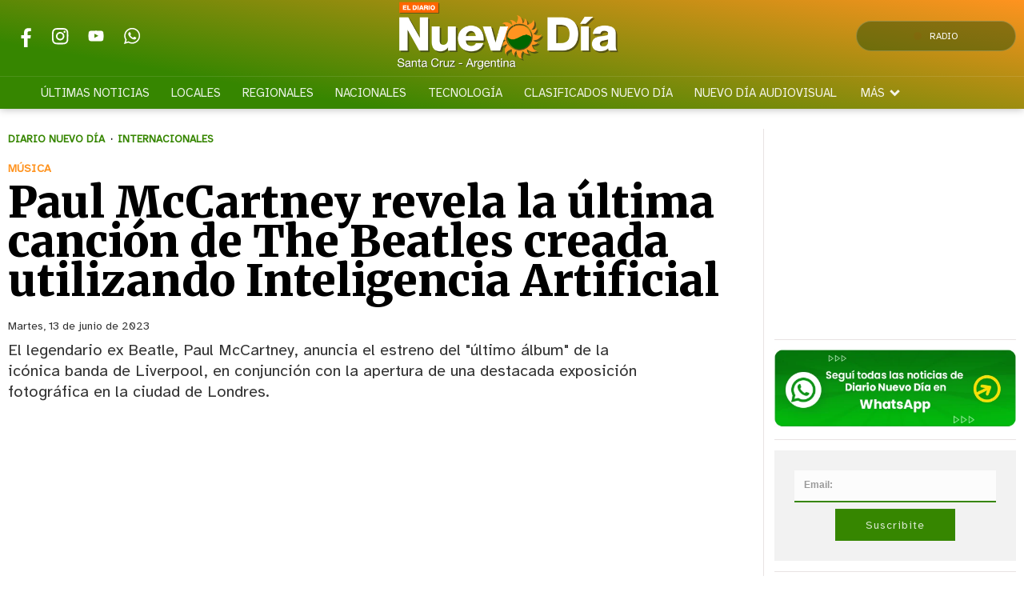

--- FILE ---
content_type: text/html
request_url: https://www.eldiarionuevodia.com.ar/internacionales/2023/6/13/paul-mccartney-revela-la-ultima-cancion-de-the-beatles-creada-utilizando-inteligencia-artificial-207115.html
body_size: 36019
content:
<!DOCTYPE HTML> 
<html lang="es">
<head>
    <meta charset="ISO-8859-1"><link rel="icon" type="image/png" href="/files/image/85/85993/658052394d5fc-favicon-32x32_32_32!.png?s=f349b283d198d97c23845d50b0464824&d=1710457077" sizes="32x32"><link rel="icon" type="image/png" href="/files/image/85/85993/658052394d5fc-favicon-16x16_16_16!.png?s=1c0a8910940b6ed55a697308da35dfac&d=1710641501" sizes="16x16"><link rel="apple-touch-icon" href="/files/image/86/86000/658052552bbca-favicon-512x512_256_256!.png?s=60c8076787f31b6df8c774adad1e1243&d=1710641504&75751v104"><meta name="apple-mobile-web-app-title" content="El Diario ND"><meta name="apple-mobile-web-app-capable" content="yes"><meta name="apple-mobile-web-app-status-bar-style" content="black"><link rel="manifest" href="/files/site/manifest.json"><meta name="viewport" content="width=device-width, initial-scale=1.0"/><meta name="Generator" content="Víncolo CMS"><script>var vsm=vsm||{};vsm.cmd=vsm.cmd||[];</script><script defer src="/files/cachefiles/86d4059f55b0f299be87ad5f8d35e712.js?"></script><title>Paul McCartney revela la última canción de The Beatles creada utilizando Inteligencia Artificial - Diario Nuevo Día</title><meta name="description" content="El legendario ex Beatle, Paul McCartney, anuncia el estreno del &quot;último álbum&quot; de la icónica banda de Liverpool, en conjunción con la apertura de una destacada exposición fotográfica en la ciudad de Londres."><link rel="canonical" href="https://www.eldiarionuevodia.com.ar/internacionales/2023/6/13/paul-mccartney-revela-la-ultima-cancion-de-the-beatles-creada-utilizando-inteligencia-artificial-207115.html"><script type="application/ld+json">{"@context":"http://schema.org","@type":"NewsArticle","headline":"Paul McCartney revela la \u00faltima canci\u00f3n de The Beatles creada utilizando Inteligencia Artificial","description":"El legendario ex Beatle, Paul McCartney, anuncia el estreno del \"\u00faltimo \u00e1lbum\" de la ic\u00f3nica banda de Liverpool, en conjunci\u00f3n con la apertura de una destacada exposici\u00f3n fotogr\u00e1fica en la ciudad de Londres.","url":"https://www.eldiarionuevodia.com.ar/internacionales/2023/6/13/paul-mccartney-revela-la-ultima-cancion-de-the-beatles-creada-utilizando-inteligencia-artificial-207115.html","datePublished":"2023-06-13T00:00:00-03:00","dateModified":"2023-06-13T14:32:00-03:00","image":"https://www.eldiarionuevodia.com.ar/files/image/85/85796/6580508c2fa20.png","author":{"@type":"Organization","name":"Diario Nuevo D\u00eda","url":"https://www.eldiarionuevodia.com.ar","logo":{"@type":"ImageObject","url":"https://www.eldiarionuevodia.com.ar/files/image/85/85796/6580508c2fa20.png"},"sameAs":["https://www.facebook.com/eldiarionuevodia","https://www.twitter.com/nuevodiadiario"]},"articleSection":"Internacionales","articleBody":"En las \u00faltimas horas, Paul McCartney cont\u00f3 sobre la salida de una canci\u00f3n in\u00e9dita de los Beatles donde se us\u00f3 la IA para recrear la voz de John Lennon. Hasta el momento no se conoci\u00f3 el nombre del tema.\r\n\r\nEl legendario artista explic\u00f3 en una entrevista publicada en la BBC que para poder hacer este trabajo, se tuvo que sacar la voz de Lennon de un antiguo casete. \u0093Hicimos la que ser\u00e1 la \u00faltima grabaci\u00f3n de los Beatles, era un demo de John, a partir de la cual hemos trabajado\u0094, describi\u00f3 Paul McCartney. \u0093Acabamos de terminarla y saldr\u00e1 este a\u00f1o\u0094, agreg\u00f3 el m\u00fasico, que est\u00e1 por cumplir 81 a\u00f1os. Por \u00faltimo, el m\u00fasico complet\u00f3: \u0093Logramos la voz de John gracias a la IA para mezclar la grabaci\u00f3n\u0094.\r\n\r\nMcCartney tambi\u00e9n describi\u00f3 que la inteligencia artificial le dio una nueva posibilidad para poder completar la canci\u00f3n. Por ejemplo, cuando trabaj\u00f3 con Peter Jackson, director de la serie documental \u0093The Beatles: Get Back\u0094, se utiliz\u00f3 esta tecnolog\u00eda para separar la voz de Lennon y un piano.","publisher":{"@type":"Organization","name":"Diario Nuevo D\u00eda","url":"https://www.eldiarionuevodia.com.ar","logo":{"@type":"ImageObject","url":"https://www.eldiarionuevodia.com.ar/files/image/85/85796/6580508c2fa20.png"},"sameAs":["https://www.facebook.com/eldiarionuevodia","https://www.twitter.com/nuevodiadiario"]},"mainEntityOfPage":"https://www.eldiarionuevodia.com.ar/internacionales/2023/6/13/paul-mccartney-revela-la-ultima-cancion-de-the-beatles-creada-utilizando-inteligencia-artificial-207115.html","speakable":{"@type":"SpeakableSpecification","xpath":["/html/head/title","/html/head/meta[@name='description']/@content"],"cssSelector":[".vsmcontent p"]}}</script><script data-type=vsmhit>vsm.cmd.push(function(){vsm.loadScript('/tools/hit.php?d=edce3ddd2ac05b45494d764905933d493;201837;21;22;104245;;;&a=30','vsmhit');})</script><meta property="og:type" content="article" /><meta property="og:title" content="Paul McCartney revela la última canción de The Beatles creada utilizando Inteligencia Artificial"><meta property="og:description" content="El legendario ex Beatle, Paul McCartney, anuncia el estreno del &quot;último álbum&quot; de la icónica banda de Liverpool, en conjunción con la apertura de una destacada exposición fotográfica en la ciudad de Londres."><meta property="og:url" content="https://www.eldiarionuevodia.com.ar/internacionales/2023/6/13/paul-mccartney-revela-la-ultima-cancion-de-the-beatles-creada-utilizando-inteligencia-artificial-207115.html"><style>*{-webkit-overflow-scrolling:touch;-webkit-tap-highlight-color:transparent}html{box-sizing:border-box}*,*:before,*:after{box-sizing:inherit}html{font-size:10px;position:relative;height:100%;box-sizing:border-box}body{margin:0;height:100%;box-sizing:border-box}h1,h2,h3{padding:0;margin:0}.page{height:100%;box-sizing:border-box}html.dropdown-modal{overflow:hidden}a{text-decoration:none;transition:color ease-out 200ms,background-color ease-out 200ms,opacity ease-out 200ms,transform ease-out 200ms}a:hover{opacity:1}main a{color:var(--link-color)}main a:hover{color:var(--link-hover-color)}a{color:var(--link-color)}a:hover{color:var(--link-hover-color)}.main-article h1{font-size:250%;margin-top:0}.main-article h1 img{max-width:100%;height:auto}body{color:black}path,rect{fill:black}.bgdark{background-color:black;color:rgba(255,255,255,0.85)}.bgdark path,.bgdark rect{fill:white}[disabled],.disabled{opacity:0.4;pointer-events:none !important}.dimmed,.gray{opacity:0.5}.square{}.rounded{}.circled{}.hidden-title{display:none}.btn{user-select:none;white-space:nowrap;max-width:100%;overflow:hidden;text-overflow:ellipsis;vertical-align:middle;display:inline-block}.btn-glass{color:inherit}.btn-glass:hover,.btn-glass.hover{color:inherit;background-color:rgba(0,0,0,0.03)}.btn-glass:active,.btn-glass.active{color:inherit;background-color:rgba(0,0,0,0.08)}.bgdark .btn-glass:hover,.bgdark .btn-glass.hover{color:white;background-color:rgba(255,255,255,0.3)}.bgdark .btn-glass:active,.bgdark .btn-glass.active{color:inherit;background-color:rgba(255,255,255,0.2)}.btn.selected{color:inherit;background-color:rgba(0,0,0,0.015);}.bgdark .btn.selected{background-color:rgba(255,255,255,0.2);color:white}.btn-primary{border:none;font-size:1rem;line-height:54px;padding:0 40px;background-color:var(--button-background-color);letter-spacing:1px;display:inline-block;color:rgba(255,255,255,.8) !important;text-transform:uppercase;}.btn-primary:hover{background-color:var(--button-hover-background-color);}.btn-primary:active{background-color:var(--button-active-background-color);}.btn-primary img{vertical-align:middle;height:26px;opacity:.8;}.btn-primary img+span{margin-left:6px;}.btn-solid{border:1px solid rgba(0,0,0,0.5);font-size:1rem;line-height:54px;padding:0 40px;letter-spacing:1px;display:inline-block;color:rgba(0,0,0,0.8) !important;text-transform:uppercase;}.btn-solid:hover{}.btn-solid:active{}.btn-solid img{vertical-align:middle;height:26px;opacity:.8;}.btn-solid img+span{margin-left:6px;}.btn-zoom:hover{transform:scale(1.02) perspective(1px);}.btn-zoom:active{transform:scale(1) perspective(1px);}.btn-press:active{transform:scale(.98) perspective(1px);}.btn-moveup:hover{transform:translateY(-2px);}.btn-moveup:active{transform:translateY(0px);}button.busy .busyicon,div.vplpreloader,div.busy{border-color:rgba(255,255,255,0.5);white-space:nowrap;overflow:hidden;border-style:solid;border-top-color:transparent;animation:vcpspinneranimation 850ms infinite linear;display:inline-block;pointer-events:none}@keyframes vcpspinneranimation{from{transform:rotate(0deg);}to{transform:rotate(360deg)}}div.vplpreloader,div.busy.size64{width:64px;height:64px;border-radius:36px;border-width:3px}button.busy .busyicon,div.busy.size32{width:32px;height:32px;border-radius:20px;border-width:4px}div.busy.size19{width:19px;height:19px;border-radius:18px;border-width:4px}div.busy.size16{width:16px;height:16px;border-radius:10px;border-width:1px}div.vplpreloader,div.busy.absolute{top:50%;left:50%;position:absolute}div.busy.absolute.size16{margin:-8px 0 0 -8px}button.busy .busyicon,div.busy.absolute.size32{margin:-16px 0 0 -16px}div.vplpreloader,div.busy.absolute.size64{margin:-32px 0 0 -32px}.search-wrapper div.busy{animation:none}.search-wrapper div.busy.absolute.size19{left:5px;top:3px;margin:0px}.search-wrapper div.busy{opacity:0;transition:opacity 0.2s;display:block !important}.search-wrapper div.button{opacity:1;transition:opacity 0.2s;display:block !important}.search-wrapper div.process .busy{opacity:1;transition:opacity 0.3s;;animation:vcpspinneranimation 850ms infinite linear}.search-wrapper div.process .button{opacity:0;transition:opacity 0.3s}.clear{clear:both;font-size:0;height:0}ul{margin:0;padding:0;list-style-type:none;}.vsmhidden{display:none !important;}main{padding-bottom:5em;box-sizing:border-box;margin-left:auto;margin-right:auto;}@media (max-height:800px){main{padding-bottom:3em;}}@media (max-height:600px){main{padding-bottom:1em;}}.layout-columns{display:flex;align-items:stretch;justify-content:space-between;}.layout-columns>*:first-child{}.layout-columns>*+*{margin-left:3em;}@media(max-width:1024px){.layout-columns{flex-flow:row wrap;justify-content:center;}.layout-columns>*+*{margin-left:0;margin-top:1em;}.layout-columns .layout-columns{flex-flow:row;justify-content:space-between;}.layout-columns .layout-columns>*+*{margin-left:3em;margin-top:0;}}@media(max-width:600px){.layout-columns .layout-columns{flex-flow:row wrap;justify-content:center;}.layout-columns .layout-columns>*+*{margin-left:0;margin-top:1em;}}input:focus,button:focus{outline:none;}input[type=text],textarea,select{max-width:100%;}input{height:44px;;font-size:16px;}.dropdown-panel{box-shadow:0 0 5px rgba(0,0,0,.5);position:relative;background:inherit}.dropdown-panel:empty{}.page a[vsm-ddp-close]{position:absolute;top:10px;right:10px;width:40px;height:40px;opacity:1;transition:opacity 250ms}.page a[vsm-ddp-close]:after{position:absolute;left:0;top:0;width:100%;height:100%;line-height:4 0px;content:"\02A2F";color:white;font-size:30px;opacity:1}.page a[vsm-ddp-close]:hover{opacity:0.8}.page a[vsm-ddp-close]:active{opacity:0.5}.piece,.piece>.item{position:relative;box-sizing:border-box;}.piece .item .image img{vertical-align:middle;width:100%;height:auto}.piece .items .item.hidden{opacity:0.3}article.main-article{margin-bottom:2em;width:100%}article.main-article header{margin-bottom:2em;}div.asides{margin-top:6em;}div.asides aside.box{max-width:400px;min-width:270px;margin-left:auto;margin-right:auto;margin-bottom:2em;border-radius:5px;text-align:center;}aside.box h1{font-size:1.5rem;margin-top:0;}aside.box .illustration{margin-top:1em;}aside.box .btn{margin:0.5em 0.5em;}.box{border:1px solid #e0e0e0;padding:1.5em 1em;box-shadow:rgba(0,0,0,.03) 4px 4px;}#vsmtooltip{padding:10px;background-color:#000;color:#f0f0f0;border:0px solid rgba(0,0,0,1);max-width:400px;border-radius:3px;font-size:1.4em;}.noboxshadow{box-shadow:none}[vsm-ddp-pos='top']{animation:vsmddptop 0.3s ease;transform:translate3D(0,0,0);}[vsm-ddp-pos='bottom']{animation:vsmddpbottom 300ms ease;transform:translate3D(0,0,0);}[vsm-ddp-pos='left']{animation:vsmddpleft 300ms ease;transform:translate3D(0,0,0);}[vsm-ddp-pos='right']{animation:vsmddpright 300ms ease;transform:translate3D(0,0,0);}[vsm-ddp-pos='modal'],[vsm-ddp-pos='center']{animation:vsmddpcenter 0.5s ease;transform:translate3D(0,0,0);}@keyframes vsmddptop{0%{opacity:0;transform:translateY(8px);pointer-events:none;}}@keyframes vsmddpbottom{0%{opacity:0;transform:translateY(-8px);pointer-events:none;}}@keyframes vsmddpleft{0%{opacity:0;transform:translateX(8px);pointer-events:none;}}@keyframes vsmddpright{0%{opacity:0;transform:translateX(-8px);pointer-events:none;}}@keyframes vsmddpcenter{0%{opacity:0;transform:translateY(20px);pointer-events:none;}}.block.bgdark .separator{background-color:rgba(255,255,255,0.3)}.block0>.separator{width:calc(100% - 5em);max-width:var(--page-width)}.blocktitle + .separator{background-color:transparent}.block-wrapper:first-child.separator{background-color:transparent}.zone{position:relative}.block-child{display:flex;flex-direction:row;flex-wrap:wrap}.z25{width:calc((100% - (var(--margin-spacer) * 3)) / 4)}.z25.z25_75{width:calc(25% - (var(--margin-spacer) / 2))}.z30{width:calc(36% - (var(--margin-spacer) / 2))}.z33{width:calc((100% - (var(--margin-spacer) * 2)) / 3)}.z50{width:calc(50% - (var(--margin-spacer) / 2))}.z70{width:calc(64% - (var(--margin-spacer) / 2))}.z75{width:calc(75% - (var(--margin-spacer) / 2))}.z100{width:100%}.zfull{clear:both}.zleft{float:left;margin-right:var(--margin-spacer);position:relative}.zright{float:right}.block3A .section UL{background:#a9cce7}.block3A .global UL{background:#d9f3ff}.block-idx-1 .block2{display:flex;flex-direction:row;flex-flow:row wrap;align-items:flex-start}.zleft.z25:after,.z75_30:after,.zleft.z33:after,.zleft.z50:after,.zleft.z75:after,.z75_z70:after{content:"";position:absolute;top:0;bottom:0;right:calc(var(--margin-spacer) / -2);left:auto;width:1px;background-color:var(--separator-line-color)}.block.bgdark .zleft.z25:after,.block.bgdark .z75_30:after,.block.bgdark .zleft.z33:after,.block.bgdark .zleft.z50:after,.block.bgdark .zleft.z75:after,.block.bgdark .z75_z70:after{background-color:rgba(255,255,255,0.2)}.bgdark .piece .item{background-color:transparent;color:#fff}.bgdark .piece .item .title,.bgdark.piece .item .title a,.piece .bgdark.item .title a,.bgdark .piece .item .title a:hover{color:inherit}.bgdark .block .piecetitle:after{background-color:rgba(255,255,255,0.8)}.bgdark .piece .item.bgcolor{background-color:rgba(255,255,255,0.5)}.block.padding{padding:var(--margin-spacer) 0}.block.hide-next-sep + .separator{display:none}section.section-title,.piecetitle{font-size:1.8em;padding:0;color:inherit;font-weight:bold;letter-spacing:0.04em;line-height:1.8em;width:100%;display:block;position:relative;margin:calc(var(--margin-spacer) * 1.5) 0 var(--margin-spacer) 0;text-align:left}.piecetitle:after{content:"";position:absolute;left:0;right:0;height:3px;bottom:0;background:linear-gradient(50deg,rgba(2,102,2,0) -12%,rgba(2,102,2,1) 100%)}.piecetitle a{color:inherit}.piecetitle:after:not(.ranking){content:"";position:absolute;left:0;height:1px;background:linear-gradient(50deg,rgba(2,102,2,0) -13%,rgba(2,102,2,1) 100%);right:0;bottom:0}.piecetitle>div{display:inline-block;position:relative;z-index:1}.piecetitle + .separator{display:none}.blocktitle{font-size:2.5em;margin-bottoms:var(--margin-spacer)}.bgdark.block .piecetitle:after{background:linear-gradient(50deg,rgba(255,255,255,0) -12%,rgba(255,255,255,0.8) 100%)}#footer-follow-us .svg-icon img,#footer-follow-us .svg-icon svg{opacity:1}.svg-icon:hover path,.svg-icon:hover rect{opacity:1;transition:opacity 0.3s}.search-box path.circle,.search-box path.line{fill:transparent !important}.piece .kicker{font-size:1.4em;letter-spacing:0.01em;line-height:1.5em;text-transform:uppercase;color:var(--background-second-color);max-width:100%;width:fit-content;overflow:hidden;white-space:nowrap;text-overflow:ellipsis;margin-bottom:0.5em;font-weight:800}.piece .mf-wrapper{position:relative;padding-bottom:3px}.piece .mf-wrapper:after{content:"";position:absolute;left:0;right:0;height:3px;bottom:0;background:linear-gradient(50deg,rgba(2,102,2,0) 0%,rgba(2,102,2,1) 100%)}.piece .folder{position:absolute;bottom:10px;right:10px;border:1px solid rgba(255,255,255,0.5);border-radius:var(--border-radius);font-size:1.4em;padding:0.1em 1em;letter-spacing:0.01em;background-color:var(--folder-piece-color);line-height:1.5em;vertical-align:middle;text-transform:uppercase;color:#fff;max-width:100%;width:fit-content;overflow:hidden;white-space:nowrap;text-overflow:ellipsis;transition:background 0.3s}.piece.bgdark .kicker,.piece.bgdark .folder{color:inherit}.piece .folder a{color:inherit}.piece .folder:hover{background-color:var(--folder-piece-hover-color)}.piece .nomedia .folder{position:relative;margin:0 0 10px 0}.piece .title{font-family:var(--title-font);font-size:2.4em;line-height:1.2em;letter-spacing:0.01em;margin-bottom:0.5em;text-align:left;color:var(--title-piece-color);transition:color 0.4s;font-weight:bold}.piece.bgdark .title{color:inherit}.piece .bgdark .title{color:inherit}.piece .title a{color:inherit;transition:color 0.4s}.piece .title a:hover{color:var(--title-piece-hover-color)}.piece .das{font-family:var(--summary-font);font-size:1.5em;line-height:1.35em;text-align:left;color:inherit;opacity:0.9;display:-webkit-box;-webkit-box-orient:vertical;-webkit-line-clamp:6;overflow:hidden;margin-top:1em}.piece .datetime{display:inline;font-family:var(--date-font)}.piece .date{font-family:var(--date-font);font-weight:bold;font-size:0.9em}.piece .da{position:relative;display:inline-flex;gap:10px}.piece .author{display:inline;font-weight:bold;padding-right:19px}.piece .author:after{content:"";position:absolute;top:50%;right:7px;width:5px;height:5px;background-color:var(--background-second-color);border-radius:50%;transform:translate(0,-50%)}.piece .author a{color:inherit}.piece .authortitle{font-size:inherit;display:inline;letter-spacing:0.01em}.piece .summary{letter-spacing:0.03em;display:inline}.piece:not(.wd.wa.ws,.wa.ws,.wd.wa,.wd.ws,.wd,.wa,.ws) .das{display:none}.piece .withwidget .media .image{position:relative}.piece .withwidget .media .image:before{content:"";position:absolute;width:50px;height:50px;bottom:4%;right:3%;background:url('/0/lib/svg-icons/videoplay.svg') no-repeat 0 0;z-index:2;background-size:50px;pointer-events:none;transition:all 0.3s}.piece .withwidget .media .image:after{content:"";position:absolute;width:50px;height:50px;bottom:4%;right:3%;background-color:var(--background-main-color);z-index:1;pointer-events:none;transition:all 0.3s;opacity:0.5;border-radius:var(--border-radius)}.piece .withwidget:hover .media .image:before,.piece .withwidget:hover .media .image:after{transform:scale(1.1);transition:all 0.2s}.piece .item.padding{padding:15px 0}.piece .item.padding .kicker{margin:0 15px 0.8em 15px}.piece .item.padding .title{margin:0 15px 0.8em 15px}.piece .item.padding .das{margin:0.7em 15px 0 15px}.z75 .piece .title{font-size:3em}.z70 .piece .title,.z50 .piece .title{font-size:2.5em}.z30 .piece .title,.z33 .piece .title,.z25 .piece .title{font-size:1.7em}.listsearch-wrapper,.sectiontitlesummary-wrapper{display:block;padding:10px 20px;box-sizing:border-box;opacity:0.9;background-color:rgba(0,0,0,0.05);margin-bottom:3em}.sectiontitlesummary-wrapper .sectiontitle{font-family:var(--title-font);font-size:4em;padding-bottom:0.2em;color:var(--link-hover-color);line-height:1.2em}.sectiontitlesummary-wrapper .sectionsummary{font-family:var(--summary-font);font-size:2em;margin:0 0 calc(var(--margin-spacer) / 2) 0;display:block}.block-wrapper{position:relative}.block-wrapper>#vsmcontextmenu{top:0;left:50%;transform:translate(-50%,0)}.block.bkg-b{padding:var(--margin-spacer) 0;box-sizing:border-box}.piece.pwa{position:absolute;top:25px;left:0}.section-list .block2{display:flex;flex-wrap:wrap}.section-list .zleft{flex:1;margin:0 0 var(--margin-spacer) 0}.section-list .zright{margin-left:var(--margin-spacer);position:relative}.section-list .zleft.z75:after{display:none;margin:0}.section-list .zright.z25:before{content:"";position:absolute;top:0;bottom:0;left:calc(var(--margin-spacer) / -2);right:auto;width:1px;background-color:var(--separator-line-color)}@media (max-width:1024px){.zone.z75{width:calc(60% - (var(--margin-spacer) / 2))}.zone.z30{width:calc(50% - (var(--margin-spacer) / 2))}.zone.z70{width:calc(50% - (var(--margin-spacer) / 2))}.zone.z25{width:calc(50% - (var(--margin-spacer) / 2));margin-bottom:var(--margin-spacer)}.zone.zleft.z25:not(.z25ml,.z25mr):before{content:"";position:absolute;background:var(--separator-line-color);top:auto;bottom:calc(var(--margin-spacer) / -2);width:calc(100% + var(--margin-spacer));height:1px}.zone.zleft.z25ml{margin-right:0}.zone.z25mr{position:relative;margin-bottom:0}.zright.z25{position:relative;margin-bottom:0}.zone.zleft.z25ml:after{top:auto;background:var(--separator-line-color);width:100%;height:1px;top:auto;bottom:calc(var(--margin-spacer) / -2);right:unset}.zone.z70 .piece:not(.grid,.highlighted) .title,.zone.z50 .piece:not(.grid,.highlighted) .title{font-size:2.1em}.piece:not(.grid) .das{font-size:1.4em}.zone.z25_75{width:calc(40% - (var(--margin-spacer) / 2))}}@media (max-width:768px){.page .zleft,.page .zright{float:unset}.page .zone{width:100%;margin:0}.piece .title{margin-bottom:0.3em}.zleft.z75,.zleft.z75_z70,.zleft.z75_30,.zleft.z33,.zleft.z50,.zleft.z25{margin-bottom:var(--margin-spacer)}.zleft.z75:after,.zleft.z75_z70:after,.zleft.z75_30:after,.zleft.z33:after,.zleft.z50:after,.zleft.z25:after{top:auto;background:var(--separator-line-color);width:100%;height:1px;top:auto;bottom:calc(var(--margin-spacer) / -2);right:unset}.zleft.z25:not(.z25ml,.z25mr):before{display:none}.z70 .piece .title,.z50 .piece .title,.z30 .piece .title,.z33 .piece .title,.z25 .piece:not(.briefnews) .title{font-size:2.5em}.piece .withwidget .media .image:before{width:30px;height:30px;background-size:30px}.piece .withwidget .media .image:after{width:30px;height:30px}.sectiontitlesummary-wrapper .sectiontitle{font-size:2em}.sectiontitlesummary-wrapper .sectionsummary{font-size:1.4em}}@media (max-width:480px){.z70 .piece .title,.z50 .piece .title,.z30 .piece .title,.z33 .piece .title,.z25 .piece:not(.briefnews) .title{font-size:2.1em}.piece .das{font-size:1.3em}}:root{--button-background-color:#249794;--button-hover-background-color:rgba(255,255,255,0.4);--button-border-radius:4px;--border-radius:4px;--piece-border-radius:2px;--border-folder-radius:3px;--folder-piece-color:#368600;--folder-piece-hover-color:#FF931F;--title-piece-color:#202020;--title-piece-hover-color:#368600;--link-color:#FF931F;--link-hover-color:#368600;--link-active-color:#368600;--background-page-color:rgba(238,238,238,0.685);--background-main-color:#368600;--background-second-color:#FF931F;--background-block-second-color:#ff931f78;--background-third-color:#343A40;--background-fourth-color:#E9ECEF;--background-fifth-color:#043566d6;--background-sixth-color:#490047d6;--background-seventh-color:#FFFFFF;--title-font:'Merriweather',serif;--default-font:'Atkinson Hyperlegible',sans-serif;--date-font:'Merriweather',serif;--summary-font:'Atkinson Hyperlegible',sans-serif;--body-font:'Atkinson Hyperlegible',sans-serif;--botton-font:'Merriweather',serif;--menu-font:'Atkinson Hyperlegible',sans-serif;--page-width:1262px;--extended-page-width:1350px;--margin-spacer:25px;--min-zone-width:300px;--border-piece-color:#212529;--header-collapsed-height:50px;--separator-line-color:#e8e3e3;}.bgdark{color:rgba(255,255,255,0.9);transition:color 0.3s}.bgdark.piece.bgmaincolor .title a:hover{color:rgba(255,255,255,1)}.bglight{color:rgba(0,0,0,0.8)}.bgmaincolor{background-color:var(--background-main-color)}.bgsecondcolor{background-color:var(--background-second-color)}.bgthirdcolor{background-color:var(--background-third-color)}.bgfourthcolor{background-color:var(--background-fourth-color)}.bgfifthcolor{background-color:var(--background-fifth-color)}.bgsixthcolor{background-color:var(--background-sixth-color)}.bgseventhcolor{background-color:var(--background-seventh-color)}.bgblockmaincolor{background:linear-gradient(237deg,rgba(2,102,2,1) 0%,rgba(2,102,2,0.5) 100%)}.bgblocksecondcolor{background:linear-gradient(237deg,rgba(255,147,1,1) 0%,rgba(255,147,1,0.5) 100%)}.bgblockthirdcolor{background:linear-gradient(237deg,rgba(4,53,102,1) 0%,rgba(0,0,0,0.6) 100%)}.bgblockfourthcolor{background:linear-gradient(237deg,rgba(91,4,102,1) 0%,rgba(91,4,102,0.6) 100%)}.page-width{width:calc(100% - 2em);max-width:var(--page-width);margin-left:auto;margin-right:auto;}.extended-width{width:calc(100% - 2em);max-width:var(--extended-page-width);margin-left:auto;margin-right:auto;}.full-width{width:calc(100% - 2em);max-width:none;margin-left:auto;margin-right:auto;}.media #vsmimgbutton{right:0}#page{position:relative}body{font-family:var(--default-font);color:var(--title-piece-color)}main{padding:0 0 var(--margin-spacer) 0}.clear{clear:both;font-size:0;height:0}.separator{clear:both;height:1px;background-color:var(--separator-line-color);margin:calc(var(--margin-spacer) / 2) auto;position:relative;width:100%;max-width:var(--page-width)}main{padding:var(--margin-spacer) 0}.z75{width:calc(75% - (var(--margin-spacer) / 2))}.z100{width:100%}.zfull{clear:both}.zleft.z75:after,.z75_z70:after{content:"";position:absolute;top:0;bottom:0;right:calc(var(--margin-spacer) / -2);left:auto;width:1px;background-color:var(--separator-line-color)}path,rect{fill:var(--background-main-color);stroke:var(--background-main-color);opacity:1;transition:opacity 0.3s}.bgdark path,.bgdark rect{fill:rgba(255,255,255,0.8);stroke:rgba(255,255,255,0.8)}.bgdark ul.boxy:empty{background-color:rgba(255,255,255,0.1)}.bgdark#page-footer .piecetitle:after{background-color:rgba(255,255,255,0.8)}#footer-follow-us .svg-icon img,#footer-follow-us .svg-icon svg{opacity:1}.svg-icon:hover path,.svg-icon:hover rect{opacity:1;transition:opacity 0.3s}article .author{color:var(--background-second-color)}article .author .authorimage{display:inline-block;vertical-align:middle;margin-right:5px}article .author .authorinfo{display:inline-block;vertical-align:middle;font-weight:bold}article .author .authorinfo .authorjobtitle{font-weight:normal;margin-top:0.5em;font-size:90%}article .author.noimage.nojobtitle .authorinfo:before{content:"Por ";margin-right:5px}article .author .authorinfo:empty:before{content:""}article .author .authortitle{display:inline;color:inherit}article .separatorLine{border-bottom:1px dotted #E9E9E9;margin-bottom:1.7em}.interior article .headerContentHtml .kicker{font-size:1.4em;letter-spacing:0.01em;line-height:1.5em;text-transform:uppercase;color:var(--background-second-color);max-width:100%;width:fit-content;overflow:hidden;white-space:nowrap;text-overflow:ellipsis;margin-bottom:0.5em;font-weight:800}html.dark-mode body{background-color:#1c1b1f}html.dark-mode #page-header.bglight{background-color:transparent}html.dark-mode A.logo .dark{opacity:1;visibility:visible}html.dark-mode A.logo .light{opacity:0;visibility:hidden}html.dark-mode .search-box path.circle,html.dark-mode .search-box path.line{stroke:#e8eaed}html.dark-mode #page-header path,html.dark-mode #page-header rect{fill:#e8eaed;stroke:#e8eaed}html.dark-mode #page-header img{filter:invert(0) contrast(0)}html.dark-mode #page-header>.menu-wrapper{background-color:transparent}html.dark-mode .page .piece{background-color:transparent;color:#e8eaed}html.dark-mode .page .separator,html.dark-mode .page .zleft.z25:after,html.dark-mode .page .z75_30:after,html.dark-mode .page .zleft.z33:after,html.dark-mode .page .zleft.z50:after,html.dark-mode .page .zleft.z75:after,html.dark-mode .page .z75_z70:after{background-color:#ffffff4d}.follow-us-list{line-height:46px}.follow-us-list li{width:40px;height:40px;margin-right:5px;display:inline-block}.follow-us-list li .svg-icon{width:26px;}.follow-us-list li .svg-icon{background:transparent}.follow-us-list li a:hover .svg-icon:before{background:transparent}.follow-us-list li .svg-icon:before{background:transparent}#page-header{position:relative;min-height:50px;margin:0 auto;box-sizing:border-box;z-index:1000}#page-header-container{height:inherit;position:relative}#page-header.bglight{background-color:#fff}#page-header-container.bgdark{background-color:transparent;z-index:1}#page-header.bgdark{background:transparent}#page-header.bgdark .header-wrapper{background:linear-gradient(190deg,rgb(255 147 31) 0%,rgba(54,134,0,1) 77%);box-shadow:0 0 10px rgba(0,0,0,0.3)}#page-header>#vsmcontextmenu{left:50%;transform:translate(-50%,0)}#page-header-container{display:flex;align-items:center;flex-flow:row nowrap;margin:0 auto;height:90px;justify-content:space-between;transition:all 200ms ease-out}.page-header-collapsed #page-header-container{height:var(--header-collapsed-height);display:flex;flex-direction:row;justify-content:flex-start;}#page-header-container>*{position:relative;display:inline-block;vertical-align:middle;vertical-align:top;margin-right:1rem;white-space:nowrap}#page-header.block-vertical{max-height:initial}#page-header.block-vertical #page-header-container{display:block;align-items:center;}#page-header.block-vertical #page-header-container>*{position:relative;display:block;margin-right:0;white-space:normal}#page-header.block-vertical .logo-wrapper{min-height:90px}.page-header-collapsed #page-header{position:fixed;width:100%;top:0;z-index:10000;transform:translate3d(0,0,0);opacity:1}.page-header-collapsed #page-header:after{display:none}.page-header-collapsed #page-header[data-scroll-direction="down"]:not(.main-menu-panel-opened){animation:fadeOutUp 0.5s linear 2s 1 normal forwards;}.page-header-collapsed #page-header[data-mouse-direction="up"],.page-header-collapsed #page-header[data-scroll-direction="up"]:not(.main-menu-panel-opened){animation:fadeInUp 0.5s linear 0s 1 normal none;}#page-header .zone{opacity:1;visibility:visible;height:inherit}#page-header .menu-wrapper{opacity:1;visibility:visible;height:inherit;transition:opacity 0.3s}.page-header-collapsed #page-header .menu-wrapper{opacity:0;visibility:hidden;height:0}.vincolo-topbar.page-header-collapsed #page-header{top:50px}.page-header-collapsed #page #page-header{height:var(--header-collapsed-height);position:fixed}.page-header-collapsed body{padding-top:var(--header-collapsed-height)}#page-header #header-follow-us{}#page-header.bgdark .follow-us-list{line-height:unset}#page-header.bgdark .follow-us-list a{width:40px;height:40px;display:flex;align-items:center;justify-content:center}#page-header.bgdark .follow-us-list li .svg-icon{width:28px;height:28px;display:block}#page-header.bgdark .follow-us-list li .svg-icon path:not(.play),#page-header.bgdark .follow-us-list li .svg-icon rect{fill:#fff;stroke:#fff}#page-header.bgdark .follow-us-list li .svg-icon .svg-icon img,#page-header.bgdark .follow-us-list li .svg-icon .svg-icon svg{display:block}.main-menu-panel #header-follow-us.follow-us{padding:0;margin:0;position:absolute;bottom:10px;left:0;right:0;max-width:100%}.page-header-collapsed #page-header .dropdown-panel #header-follow-us{width:100%;max-width:100%}.page-header-collapsed #page-header>.header-wrapper>#page-header-container>#page-header-logo-wrapper{height:var(--header-collapsed-height);order:2;margin:0;position:absolute;left:50%;transform:translate(-50%,0)}#page-header #page-header-container>#page-header-search-box{display:none}#page-header #page-header-search-box{position:relative;max-width:300px}#page-header.bgdark .search-box input[type=text]{background-color:#EBEBEB;border-bottom:2px solid var(--background-main-color)}#page-header .dropdown-panel #page-header-search-box{max-width:100%;margin:0;bottom:unset;margin-bottom:15px;top:unset;bottom:auto}#page-header #main-menu{width:100%;line-height:40px;font-size:1.5em;border-top:1px solid rgba(255,255,255,0.1);margin-top:5px}.page-header-collapsed #page-header #main-menu{display:none}.page-header-collapsed #page-header .dropdown-panel #main-menu{display:block}#page-header #page-header-main-menu-button{display:none}#page-header #page-header-main-menu-button>a{display:block;width:100%;height:100%}.page-header-collapsed #page-header #page-header-main-menu-button{display:block;position:relative;order:1;margin:0;width:40px}.main-menu-button a:active .svg-icon{opacity:0.90;transition:transform 200ms}.main-menu-button .text{display:none}.main-menu-button .svg-icon{width:46px;height:46px;background-color:transparent}.main-menu-button .svg-icon:before{display:none}.main-menu-button .svg-icon.menu svg path{fill:#fff;stroke:#fff}#page-header .main-menu-button{display:none}#page-header .main-menu-wrapper{overflow:hidden;position:relative;top:50%;transform:translateY(-50%);transition:transform linear .2ms;background:transparent}#page-header-container .slf{margin-right:0;display:flex;justify-content:space-between;width:100%;height:100%;align-items:stretch}#page-header-container .sb-wrapper{width:25%;height:100%;display:flex;align-items:center}#page-header-container .sb-wrapper .search-icon path.circle{stroke-width:50}#page-header-container .sb-wrapper .search-icon path.line{stroke-width:90}#page-header-container #page-header-logo-wrapper{margin:0;height:100%;position:relative;max-width:50%;flex-grow:2;text-align:center;display:flex;visibility:visible;width:inherit;justify-content:center}#page-header-container #page-header-logo-wrapper a{display:block;width:inherit;position:relative}.page-header-collapsed #page-header-container>#header-follow-us{opacity:0;visibility:hidden;width:0;height:0}.page-header-collapsed #page-header-container .bRadio{display:none}#page-header .header-banner{margin:0;max-width:30%}#page-header-container .bRadio a{display:flex;justify-content:center;align-items:center;width:200px;position:relative;color:#fff;font-size:1.15em;padding:0 1.18em;line-height:36px;border:solid 1px rgba(255,255,255,.2);border-radius:30px;text-decoration:none;background-color:rgba(2,60,2,0.4);transition:background 0.3s}#page-header-container .bRadio a:hover{background-color:rgba(2,60,2,1)}#page-header-container .bRadio .text{order:2;padding-left:10px}#page-header-container .bRadio .point{order:1;background-color:#fb0800;width:10px;height:10px;border-radius:50%;animation:buttonFadeIn 2s infinite}@keyframes buttonFadeIn{0%{opacity:0}50%{opacity:1}100%{opacity:0}}@keyframes fadeInUp{from{transform:translate3d(0,-100%,0);}to{transform:translate3d(0,0,0);}}@keyframes fadeOutUp{from{opacity:1;}to{opacity:0;transform:translate3d(0,-100%,0);}}#page-header-container.full-width{width:100%}#page-header-datetime{font-size:1.2em;margin:0;color:rgba(255,255,255,0.9);position:absolute;right:0;top:60px;}#page-header .edition-num{font-size:1.2em;margin:0;color:rgba(255,255,255,0.8);position:absolute;right:0;top:40px;}#page-header .edition-num:before{content:"Edición Nº";padding-right:0.3em}.page-header-collapsed #page-header{box-shadow:0 2px 2px 0 rgba(0,0,0,0.16)}.page-header-collapsed #page-header .edition-num,.page-header-collapsed #page-header-datetime{display:none}#page-header.block-vertical #page-header-container{height:100%;box-sizing:border-box}.page-header-collapsed #page #page-header{transition:height .3s !important}#page-header .main-menu-button{transition:all 0.2s;display:block;height:50px;width:50px;margin-left:auto}#page-header .main-menu-button .svg-icon.menu{width:100%;height:100%}#page-header .main-menu-button .svg-icon.menu svg{top:50%;transform:translate(0,-50%);}#page-header .main-menu-button .svg-icon.menu svg path{stroke-width:45px;transition:all 0.3s}#page-header .main-menu-button .svg-icon.menu svg path + path + path{d:path("M 350.5 366 L 120.5 366")}#page-header .main-menu-button .svg-icon.menu:hover svg path{stroke:#d6d6d6}#page-header .pfs .search-box{display:none}@media (max-width:1262px){#page-header-container .slf{padding:0 2.5em;box-sizing:border-box}}@media (max-width:768px){#page-header .header-wrapper>#main-menu{display:none}#page-header>.header-wrapper>#page-header-container>#page-header-logo-wrapper{height:var(--header-collapsed-height);order:2;margin:0;position:absolute;left:50%;transform:translate(-50%,0)}#page-header.bglight{background:var(--background-main-color)}#page-header A.logo .light{display:none}#page-header A.logo .dark{display:block;opacity:1;visibility:visible}#page-header #page-header-main-menu-button{display:block;margin:0;order:1}#page-header .header-banner{order:3}#page-header #page-header-container{height:var(--header-collapsed-height)}#page-header #page-header-container>.follow-us{display:none}#page-header-container .bRadio a{width:80px}}.page .logo-wrapper{position:relative;margin:0;padding:0;transition:height 200ms,width 200ms,background 200ms;width:285px;height:100%;margin:0}.page-header-collapsed .logo-wrapper{width:200px}.page .logo-wrapper A.logo{color:inherit}.page .logo-wrapper A.logo a{display:inline-block;line-height:100%;font-size:2rem;max-width:100%;position:absolute;top:50%;transform:translateY(-50%);transition:opacity 500ms}.page .logo-wrapper A.logo img{position:absolute;top:50%;left:50%;width:auto;height:auto;max-width:100%;max-height:94%;transform:translate(-50%,-50%)}.dropdown-panel .logo-wrapper A.logo img{max-width:60%}.page .logo-wrapper.empty-piece{min-width:50px;min-height:50px;}.page .logo-wrapper.empty-piece A.logo{display:block;width:100%;height:100%}.page .logo-wrapper.empty-piece A.logo span{text-align:center;width:100%}A.logo .dark{opacity:0;visibility:hidden;transition:opacity 500ms}A.logo .light{opacity:1;visibility:visible;transition:opacity 500ms}.bgdark A.logo .light{opacity:0;visibility:hidden;transition:opacity 500ms}.bgdark A.logo .dark{opacity:1;visibility:visible;transition:opacity 500ms}@media (max-width:480px){#page-header-container .logo-wrapper{max-width:calc(100% - 60px);margin:0}}.page-header-collapsed .main-menu{line-height:1.5em}.main-menu ul{position:relative;padding:0;white-space:nowrap;list-style:none;}.main-menu>ul{background:inherit}.main-menu li{display:inline-block;white-space:nowrap;background:inherit}.main-menu li a{display:inline-block;padding:0 1em;cursor:pointer;vertical-align:top;box-sizing:border-box;color:inherit}.main-menu li span.text{display:inline-block;max-width:100%;overflow:hidden;vertical-align:top;text-overflow:ellipsis;}.main-menu a:active,.main-menu a.selected{}.main-menu .more-button>a{display:inline-block;position:relative;white-space:nowrap;}.main-menu .more-button>a>.text{}.main-menu .more-button>a>.text:after{display:inline-block;content:"\25BE";margin-left:0.3em;transform:scale(2,1);display:inline-block;}.main-menu .more-panel{position:absolute;max-height:500px;width:250px;overflow:auto;padding:4px;background-color:var(--background-second-color)}.main-menu .more-list li{display:block;overflow:hidden;white-space:nowrap;text-overflow:ellipsis;width:100%}.main-menu .more-list a{display:block}.main-menu-panel{text-align:center;width:314px;height:600px;min-height:480px;display:none;padding:1em;box-sizing:border-box;overflow:auto}.main-menu-panel[vsm-ddp-pos="modal"]{padding-top:40px}.main-menu-panel .main-menu-wrapper{display:block;margin:0;}#main-menu-panel .main-menu{text-transform:uppercase;width:100%;max-width:360px;height:calc(100% - 180px);overflow:auto;margin-left:auto;margin-right:auto}.main-menu-panel .main-menu ul{white-space:normal;line-height:40px;letter-spacing:0.5px;text-align:center;}.main-menu-panel .main-menu li{display:block;}.main-menu-panel .main-menu a{width:100%;}.main-menu-panel .follow-us{text-align:left;width:100%;max-width:500px;margin:20px auto;padding:10px 0}.main-menu-panel .follow-us ul{text-align:center;}.main-menu-panel .follow-us li{width:40px;height:40px;display:inline-block;box-sizing:border-box;margin:0 0.4em}.main-menu-panel .follow-us li a{display:inline-block;box-sizing:border-box;}.main-menu-panel .follow-us li .svg-icon:before{border-radius:5px;}.main-menu-panel .search-box{left:50%;position:relative;transform:translate(-50%,0)}.main-menu-panel .search-box.focus{margin-left:0;}#page-header #main-menu-panel .logo-wrapper{height:60px;max-width:100%;margin:0px 0 20px 0;width:100%}#page-header #main-menu-panel .logo-wrapper A.logo img{left:50%;transform:translate(-50%,-50%)}#page-header>.menu-wrapper{font-weight:bold;margin:0;opacity:1;visibility:visible;transition:opacity 0.3s;background-color:var(--background-main-color);text-transform:uppercase}#page-header>.menu-wrapper>.main-menu{line-height:40px;font-size:1.5em;text-align:center;font-family:var(--menu-font);color:#fafafa;max-width:var(--page-width);margin:0 auto;text-transform:uppercase;letter-spacing:0.08em}.page-header-collapsed #page-header>.main-menu{opacity:0;visibility:hidden;height:0}.main-menu li{position:relative;text-align:left}.main-menu li.more-button a,.main-menu li.mitem.arrow a,.main-menu li.mitem a.dd{padding:0 1.6em 0 1em}.main-menu li.mitem .ddb{position:absolute;margin:0 !important;right:2px;background-color:transparent;color:inherit}.main-menu li a{margin:0 0.1em;padding:0 0.8em;background-color:inherit;color:inherit;transition:all 0.3s}.main-menu li:hover{background-color:rgba(255,255,255,0.1)}.main-menu>ul{background:transparent;white-space:nowrap;margin:0 auto;max-width:var(--page-width);text-transform:uppercase;width:calc(100% - 5em)}#main-menu-panel .main-menu>ul>li{display:block}#main-menu-panel .main-menu>ul>li.selected,#main-menu-panel .main-menu>ul>li:hover{border-color:transparent}#main-menu-panel .main-menu>ul>li .ddb{display:none}#main-menu-panel .main-menu li a{margin:0;text-align:center}#main-menu-panel .main-menu li a:hover .text{border-color:var(--background-main-color);}#main-menu-panel-menu .main-menu .mitem{white-space:normal}#main-menu-panel-menu .main-menu li.mitem{margin-bottom:5px}#main-menu-panel-menu .main-menu .mitem.button{padding-bottom:5px}.main-menu .more-panel .mitem>.ddb.button,#main-menu-panel-menu .main-menu .mitem>.ddb.button{display:none;}#main-menu-panel-menu .main-menu .mitem>.vsmmenu{max-width:80%;margin:0 auto;position:relative;opacity:1;visibility:visible;left:unset;;background:#f2f2f2;border:0;box-shadow:none;width:100%;text-align:center;font-size:13px;float:none;transform:unset}.main-menu .more-panel .mitem>.vsmmenu:after,#main-menu-panel-menu .main-menu .mitem>.vsmmenu:after{content:"";display:block;position:absolute;transform:rotate(-45deg) translate(-50%,0);box-shadow:none;width:14.3px;height:14.3px;top:-11px;left:50%;background:#f2f2f2}#main-menu-panel-menu .main-menu .dropdown-panel.vsmmenu:before{display:none}#main-menu-panel-menu .main-menu .dropdown-panel .mitem{background:transparent}#main-menu-panel-menu .main-menu .mitem>.vsmmenu .mitem{text-align:center;}.main-menu-panel[vsm-ddp-pos="modal"]{z-index:10}.main-menu .mitem.arrow .ddb{display:none;visibility:0}.main-menu .mitem.arrow>a.mitem:after,.main-menu a.ddb.button:after,.main-menu .more-button>a>.text:after{content:"";display:inline-block;width:9px;height:9px;border:solid rgba(255,255,255,0.6);border-width:0 3px 3px 0;position:absolute;top:50%;transform:rotate(45deg) translate(-50%,-50%);border-color:inherit;right:0.5em}.main-menu-panel .search-box{cursor:default;max-width:100%;width:60%;margin-left:0;transition:all 500ms;height:40px;position:absolute;top:auto;bottom:60px}.main-menu-panel .search-box input{opacity:1;padding-left:40px}.main-menu-panel .search-box:after{transform:scale(.8) rotate(90deg) translateX(-60%);}.main-menu-panel .search-box:after{left:6px;top:6px;width:70%;height:70%;border:4px solid white;border-top-color:rgba(255,255,255,0.95);border-right-color:rgba(255,255,255,0.9);border-bottom-color:rgba(255,255,255,0.35);border-radius:50%;background-image:none;animation:busyanimation 850ms infinite linear;}.main-menu-panel .search-box .svg-icon.search{width:30px;;transform:translate(-0%,-50%) rotate(90deg);left:5px;}UL.vsmmenu{-webkit-user-select:text;-khtml-user-select:text;-moz-user-select:text;-o-user-select:text;user-select:text}UL.vsmmenu LI.more-button .more-panel,UL.vsmmenu>LI>UL.vsmmenu{margin-left:-10000px;opacity:0;border-radius:var(--border-radius);padding:10px 0;background-color:var(--background-second-color);position:absolute;float:left;left:0;-webkit-transition:opacity 300ms linear 0ms,margin-left 0ms linear 300ms;-moz-transition:opacity 300ms linear 0ms,margin-left 0ms linear 300ms}#page-header .menu-drop-wrapper UL.vsmmenu{display:flex;justify-content:center;flex-wrap:wrap;width:100%;height:auto;max-width:1200px;margin:0 auto}#page-header .menu-drop-wrapper UL.vsmmenu UL.vsmmenu{padding:10px 0;border-radius:0;font-size:0.63em;position:relative;opacity:1;float:unset;box-shadow:unset}#page-header .menu-drop-wrapper UL.vsmmenu UL.vsmmenu:before,#page-header .menu-drop-wrapper UL.vsmmenu UL.vsmmenu:after{displays:none}#page-header .menu-drop-wrapper UL.vsmmenu LI.mitem{width:300px;margin-top:0.2em;background-color:transparent;transition:background 0.2s}#page-header .menu-drop-wrapper UL.vsmmenu LI.mitem:first-child{margin-top:0}#page-header .menu-drop-wrapper UL.vsmmenu LI.mitem .text{display:block;text-shadow:none}#page-header .menu-drop-wrapper UL.vsmmenu LI.mitem UL.vsmmenu LI.mitem{color:inherit;border-radius:0;margin-top:0}#page-header .menu-drop-wrapper UL.vsmmenu LI.mitem UL.vsmmenu LI.mitem a:before{background-color:#fff}#page-header .menu-drop-wrapper UL.vsmmenu LI.mitem UL.vsmmenu LI.mitem a:hover:before{background-color:#fff}UL.vsmmenu LI.mitem:hover>UL.vsmmenu{-webkit-transition:margin-left 0ms,opacity 300ms;-moz-transition:margin-left 0ms,opacity 300ms}UL.vsmmenu LI.more-button:hover .more-panel{display:block;opacity:1;margin:0}UL.vsmmenu LI.mitem UL.vsmmenu LI.mitem{display:block}UL.vsmmenu LI.mitem UL.vsmmenu LI.mitem A{display:block;font-size:0.9em;border-radius:0}UL.vsmmenu LI.mitem UL.vsmmenu LI.mitem a:before{background-color:#000;transition:transform .3s ease-in-out}UL.vsmmenu LI.mitem UL.vsmmenu LI.mitem:hover a:before{background-color:#000}UL.vsmmenu LI.mitem UL.vsmmenu LI.mitem A.mitem{line-height:40px;-webkit-user-select:none;-khtml-user-select:none;-moz-user-select:none;-o-user-select:none;user-select:none}UL.vsmmenu LI.mitem A.mitem{-webkit-user-select:none;-khtml-user-select:none;-moz-user-select:none;-o-user-select:none;user-select:none}UL.vsmmenu LI.mitem A.dd{padding-right:1.6em}UL.vsmmenu LI.mitem A.ddb span.ddb{display:none}.main-menu-panel.dropdown-panel UL.vsmmenu A.ddb{display:none}UL.vsmmenu LI.more-button UL.vsmmenu.dropdown-panel,.main-menu-panel.dropdown-panel UL.vsmmenu.dropdown-panel{box-shadow:unset;display:block;opacity:1;margin-left:0;float:unset;position:relative;padding:0;margin:0}UL.vsmmenu LI.more-button UL.vsmmenu.dropdown-panel:before,.main-menu-panel.dropdown-panel UL.vsmmenu.dropdown-panel:before,UL.vsmmenu LI.more-button UL.vsmmenu.dropdown-panel:after,.main-menu-panel.dropdown-panel UL.vsmmenu.dropdown-panel:after{display:none}UL.vsmmenu LI.more-button .more-panel.vsm-ddp,UL.vsmmenu LI.mitem.visible>UL.vsmmenu{margin-left:0px;opacity:1;z-index:1}UL.vsmmenu LI.more-button .more-panel.vsm-ddp UL{position:unset;padding:0;white-space:normal}@media (max-width:480px){.main-menu-panel{width:100%;height:100vh !important}.main-menu-panel .main-menu{max-height:57vh;overflow:auto}header>nav.main-menu{display:none}#main-menu-panel-menu nav.main-menu{background:transparent;box-shadow:none}#page-header.block-vertical #page-header-container #main-menu{opacity:0;visibility:hidden}.main-menu>ul>li.selected,.main-menu>ul>li:hover{background-color:unset;transition:unset;color:var(--title-piece-hover-color)}}.search .message{line-height:2em;margin-bottom:1.5em;font-size:14px;font-family:'open_sans_condensedbold';text-transform:uppercase;color:#1D1D1B}.search .message .searchtext{color:#BED630;font-style:italic}.search .pager{text-align:center;font-size:140%;margin-top:2em;font-family:Lo;font-weight:normal}.search .pager .page,.search .pager .selected{width:auto;border:1px solid #770200;border-radius:2px;box-shadow:none;background:none;padding:5px 8px;display:inline-block;margin-right:5px}.search .pager .page:hover,.search .pager .prev:hover,.search .pager .next:hover{background:rgba(119,2,0,0.6);color:#fff}.search .pager .prev{margin-left:16px;padding:5px 8px}.search .pager .next{margin-right:2px;padding:5px 8px}.search .pager .selected{color:#fafafa;background-color:#770200}.listsearch-wrapper{background-color:rgba(0,0,0,0.05);width:100%;line-height:120%;padding:20px;box-sizing:border-box;margin-bottom:20px}.search-box:after{opacity:0.5}.search-box{width:28px;height:40px;cursor:pointer;transition:all 300ms;position:relative}.search-box form{margin:0;}.search-box input{position:relative;opacity:0;width:100%;padding-left:46px;padding-right:6px;transition:opacity 250ms,width 500ms;border:none;background-color:rgba(255,255,255,0.2);color:rgba(0,0,0,1)}.search-box input{height:inherit;font-size:16px}.page-header-collapsed .search-box.focus,.search-box.focus{cursor:default;max-width:100%;width:100%;margin-lefts:-190px;transition:all 500ms}.search-box.focus input{opacity:1;padding-left:40px}.search-box.focus:after{transform:scale(.8) rotate(90deg) translateX(-60%);}.search-box.busy:after{left:6px;top:6px;width:70%;height:70%;border:4px solid white;border-top-color:rgba(255,255,255,0.95);border-right-color:rgba(255,255,255,0.9);border-bottom-color:rgba(255,255,255,0.35);border-radius:50%;background-image:none;animation:busyanimation 850ms infinite linear;}.page-header-collapsed .search-box:after{width:30px;height:30px}@keyframes busyanimation{0%{transform:rotate(0deg);}100%{transform:rotate(360deg);}}.search-box .svg-icon.search{background-color:transparent;position:absolute;top:50%;left:5px;transform:translate(-0%,-50%) rotate(90deg)}.search-box path.circle,.search-box path.line{fill:transparent}.search-box .svg-icon.search{width:28px}.search-box.focus .svg-icon.search{width:28px}#main-menu-panel .search-box path.circle,#main-menu-panel .search-box path.line{fill:transparent;stroke:var(--background-main-color)}#page-header-stacked-search-box .svg-icon.search{width:45px;left:0;transition:all 200ms}#page-header-stacked-search-box.focus .svg-icon.search{width:30px;left:0;transition:all 1200ms}@media (min-width:1023px){#page-header.block-vertical #page-header-container>.search-box{top:5px}}.svg-icon{overflow:hidden;position:relative;display:inline-block;transition:opacity 200ms;min-width:16px;min-height:16px;text-align:center;background-color:rgba(0,0,0,0.3);vertical-align:middle;}.svg-icon img,.svg-icon svg{position:relative;z-index:1;width:100%;height:100%;transition:opacity ease-out 200ms,filter ease-out 200ms;display:inline-block;vertical-align:middle;}.svg-icon:before{content:"";position:absolute;z-index:0;top:0;left:0;width:100%;height:100%;opacity:0;transition:opacity ease-out 200ms;}.svg-icon{fill:#ffffff}.svg-icon:before{background-color:#333;}.svg-icon.googleplus:before{background-color:#dc4e41;}.svg-icon.linkedin:before{background-color:#0077b5;}.svg-icon.pinterest:before{background-color:#bd081c;}.svg-icon.facebook:before{background-color:#495899;}.svg-icon.twitter:before{background-color:#6cadde;}.svg-icon.instagram:before{background:radial-gradient(circle at 30% 107%,#fdf497 0%,#fdf497 5%,#fd5949 45%,#d6249f 60%,#285AEB 90%);}.svg-icon.whatsapp:before{background-color:#25D366;}.svg-icon.rss:before{background-color:#f26522;}:not(:hover) .svg-icon.youtube svg .tube{fill:#fff;}:not(:hover) .svg-icon.youtube svg .play{fill:transparent;}.svg-icon.youtube{fill:green;}.svg-icon.youtube svg .play{fill:transparent;}.svg-icon.youtube:before{background-color:white;}a:hover .svg-icon:before{opacity:1;}a:hover .svg-icon img,a:hover .svg-icon svg{opacity:1 !important;}.share{}.share .title{}.share UL{margin:0;padding:0;list-style:none;white-space:nowrap;}.share LI{display:inline-block;margin:0;padding:0;margin-bottom:1.5em;}.share A{display:inline-block;position:relative;cursor:pointer;width:38px;height:38px;line-height:38px;box-sizing:border-box;color:inherit;border-radius:5px;transition:background-color 250ms;}.share .svg-icon{width:inherit;height:inherit;line-height:inherit;border-radius:0;background-color:transparent;}.share .svg-icon:before{border-radius:0;}.share .text{display:none;margin-left:0.4em;}.share .count{position:absolute;left:0;width:100%;top:-20px;text-align:center;color:#333;font-family:Arial,Helvetica,Sans-serif;font-size:11px;opacity:0;transform:translateY(5px);transition:opacity 200ms,transform 250ms;}.share A:hover .count{opacity:1;transform:translateY(0);display:none;}.share UL A:hover rec,.share UL A:hover path{fill:#fff}.share-list-panel{box-sizing:border-box;min-width:200px;position:absolute;overflow:auto;}.share-list-panel UL{padding:0.3em;}.share-list-panel UL LI{margin-right:0;display:block;line-height:44px;white-space:nowrap;}.share-list-panel UL A{width:100%;}.share-list-panel UL A:hover{background:rgba(0,0,0,0.05);}.share-list-panel UL .svg-icon{vertical-align:top;}.share-email-panel{box-sizing:border-box;width:350px;height:425px;padding:20px;overflow:auto;background-color:#fff}.share-email-panel .title{height:2.5em;line-height:2.5em;background-color:var(--background-main-color);font-size:160%;color:#fff;padding:0 1em;text-transform:uppercase;margin-bottom:1em}.share-email-panel .input{margin-bottom:1.5em}.share-email-panel .input.button{margin-bottom:0}.share-email-panel label{line-height:1em;display:block;font-size:160%;margin-bottom:0.2em}.share-email-panel input{width:100%}.share-email-panel textarea{width:100%;line-height:1.5em;resize:none;min-height:5em}.share-email-panel .input.button{text-align:right}.share-email-panel .input.grecaptcha>div{float:right}.share-email-panel .input.grecaptcha:after{content:"";display:block;clear:right}.share-email-panel .share-email-form.visible{visibility:visible;opacity:1;margin-left:0;transition:opacity 0.5s 0.5s}.share-email-panel .share-email-form.hidden{height:0;visibility:hidden;opacity:0;margin-left:-10000px;transition:opacity 0.3s,visibility 0s 0.3s,margin-left 0s 0.3s;}.share-email-panel .share-email-result.visible{position:absolute;text-align:center;font-size:1.5em;;visibility:visible;opacity:1;margin-left:0;transition:opacity 0.5s 0.5s;top:50%;left:0;right:0;transform:translateY(-50%);}.share-email-panel .share-email-result.hidden{height:0;visibility:hidden;opacity:0;filter:alpha(opacity=0);margin-left:-10000px;transition:opacity 0.3s,visibility 0s 0.3s,margin-left 0s 0.3s;}.share-email-panel a[vsm-ddp-close]{top:22px;right:22px}.share-email-panel div.vplpreloader{border-color:rgba(0,0,0,0.5);border-top-color:transparent;}.piece.news .item{display:flex;flex-direction:column}.piece.news .media-wrapper{position:relative}.piece.news .media .widget>div{width:100% !important}.piece.news .media iframe{width:100%;height:100%}.piece.news .media .image a{position:relative;display:block}.piece.news .media{position:relative}.piece.news.l40 .items{display:flex;flex-direction:column}.piece.news.l40 .items .item{padding:0;display:block;width:100%}.piece.news.l40 .items .item .mf-wrapper{width:40%;height:min-content;float:left;margin-right:10px;display:inline}.piece.news.l40 .items .item .media{width:100%;margin:0}.piece.news.l40 .items .item .title{font-size:2.3em}.piece.news.l40 .items .item .tdas-wrapper{width:60%;display:inline}.piece.news.l40 .items .item .das{display:inline;overflow:visible}.piece.news .withwidget .media .image.widget:before{display:none}.piece.news .withwidget .media .image.widget:after{display:none}@media (max-width:1024px){}@media (max-width:768px){.piece.news.l40 .items .item .title{font-size:2em}}.piece.opinion{position:relative}.piece.opinion #vsmimgbutton{right:0}.piece.opinion .piecetitle{width:96.6%;z-index:3}.piece.opinion .items{position:relative;white-space:nowrap;vertical-align:top;overflow:hidden;width:102%;padding:0;margin-left:calc((0.5% + 5px) * -1)}.piece.opinion .item{position:relative;display:inline-block;vertical-align:top;white-space:normal;text-align:center;box-sizing:border-box;width:25%;padding:0 0.5%;margin:0%;height:inherit}.piece.opinion .item-container{margin:0 2%;padding:var(--margin-spacer) 15px;box-sizing:border-box;height:190px;position:relative;display:flex;align-items:stretch}.piece.opinion .item.nomedia .item-container:before{content:"";position:absolute;width:120px;height:180px;bottom:0;left:0;z-index:-1;opacity:0.8;background-image:url('/0/pieces/opinion/author.png');background-size:100%}.piece.opinion .item:last-child{margin-right:0}.piece.opinion .media-name{position:relative;display:flex;flex-direction:column}.piece.opinion .media #vsmimgbutton{right:0}.piece.opinion .media{width:40%;box-sizing:border-box;margin:0;overflow:hidden;position:relative}.piece.opinion .media img{width:auto;height:100%;position:absolute;top:0;left:50%;transform:translate(-50%,0)}.piece.opinion .author{position:relative;padding:0;font-weight:normal;max-width:100%;min-height:unset;opacity:1;font-size:16px;margin:0}.piece.opinion .authortitle{line-height:1em;display:inline-block;font-weight:normal}.piece.opinion .author:after{display:none}.piece.opinion .title{position:relative;font-size:inherit;overflow:hidden;width:100%;text-overflow:ellipsis;display:-webkit-box;-webkit-line-clamp:5;-webkit-box-orient:vertical;max-height:5.5em;line-height:1.1em;margin:0 0 0.7em 0}.piece.opinion .title-wrapper{position:relative;font-size:1.5em;display:flex;flex-direction:column;align-items:flex-start;justify-content:space-between;width:60%;flex-shrink:0;margin-right:0.5em}.piece.opinion .scroll-controls{position:absolute;top:0;left:0;right:0;bottom:0;pointer-events:none;z-index:2}.piece.opinion .scroll-controls .scroll-button{opacity:1;transition:opacity 0.3s}.piece.opinion .scroll-controls .scroll-button.hidden{opacity:0}.piece.opinion .scroll-controls .scroll-button.scroll-prev,.piece.opinion .scroll-controls .scroll-button.scroll-next{content:"";position:absolute;top:0;right:0;width:calc(var(--margin-spacer)*3);bottom:0;pointer-events:visible}.piece.opinion .scroll-controls .scroll-button.scroll-prev{left:0;right:auto}.piece.opinion .scroll-controls .scroll-button.scroll-prev:before,.piece.opinion .scroll-controls .scroll-button.scroll-next:before{content:"";position:absolute;padding-top:18%;min-height:50px;width:50px;max-height:120px;bottom:0;left:50%;background-repeat:no-repeat;background-position:0 0;z-index:1;background-size:contain;pointer-events:none;transition:all 0.3s}.piece.opinion .scroll-controls .scroll-button.scroll-prev:before{transform:translate(-50%,-10%);background-image:url(/0/pieces/opinion/scroll-left-btn.png)}.piece.opinion .scroll-controls .scroll-button.scroll-next:before{transform:translate(-50%,-10%);background-image:url(/0/pieces/opinion/scroll-right-btn.png)}.piece.opinion .scroll-controls .scroll-button.scroll-prev:hover:before{transform:translate(-45%,-5%) scale(1.8)}.piece.opinion .scroll-controls .scroll-button.scroll-next:hover:before{transform:translate(-45%,-5%) scale(1.8)}.z100 .piece.opinion .title-wrapper{font-size:1.8em}.z25 .piece.opinion .items .item,.z33 .piece.opinion .items .item,.z75 .z30 .piece.opinion .items .item{width:100%;padding:0;margin:0}.z25 .piece.opinion .items,.z33 .piece.opinion .items,.z75 .z30 .piece.opinion .items{padding:0;margin:0}.z50 .piece.opinion .items .item,.z75 .z70 .piece.opinion .items .item{width:50%;padding:0;margin:0}.z75 .z100 .piece.opinion .items .item{width:25%;padding:0;margin:0}.piece.opinion .item.bgsixthcolor{background-color:unset}.piece.opinion .item.bgsixthcolor .item-container{background-color:var(--background-sixth-color)}.bgdark .piece.opinion .item.bgsixthcolor .item-container{background-color:#000}@media(max-width:1200px){.piece.opinion .items .item{width:33.33%}}@media (max-width:1024px){.piece.opinion .title-wrapper{font-size:1.6em}.piece.opinion .author{font-size:0.8em}.zone:not(.z100) .piece.opinion .items .item{width:50%}}@media (max-width:768px){.zone .piece.opinion .items .item{width:100%}.zone .piece.opinion .items{padding:0;margin:0}}.scroll{position:relative;padding-bottom:37px}.scroll .piecetitle{margin-bottom:16px}.scroll .items{overflow:hidden;white-space:nowrap;position:relative;}.scroll .item{display:inline-block;width:100%;vertical-align:top}.scroll .item div{white-space:normal}.scroll .item .title{font-size:21px;line-height:23px;margin-bottom:7px}.scroll .item .media{margin-bottom:5px}.scroll .item .summary{font-size:15px}.piece.scroll .item .media .image img{width:300px;height:172px}.scroll .scroll-controls{position:absolute;bottom:0;left:0;height:37px;width:100%;}.scroll .scroll-prev,.scroll .scroll-next{width:30px;cursor:pointer;right:0;height:inherit;top:0;position:absolute}.scroll .scroll-prev:after,.scroll .scroll-next:after{content:"";display:block;border:1px solid #202020;width:16px;height:16px;display:block;transform:rotate(45deg);border-bottom:0;border-left:0;box-sizing:border-box;border-radius:1px;transform-origin:-2px 16px}.scroll .scroll-prev{left:0}.scroll .scroll-prev:after{transform:rotate(225deg);transform-origin:16px 10px}.scroll .scroll-prev.hidden,.scroll .scroll-next.hidden{opacity:0.5;cursor:default}.scroll .scroll-nav{text-align:center}.scroll .scroll-nav>div{border:1px solid #202020;border-radius:50%;cursor:pointer;display:inline-block;height:10px;margin:10px 5px 0;width:10px}.scroll .scroll-nav>div:after{background:transparent;border-radius:50%;content:"";display:block;height:6px;margin:2px;width:6px}.scroll .scroll-nav>div.selected:after{background:#191919}.scroll.bigfont .item .title{font-size:28px}.scroll.smallfont .item .title{font-size:18px}.zleftsmall .scroll .item{width:410px}.zleftsmall .scroll .item img{width:410px;height:235px}.zleftbig .scroll .item{width:660px}.zleftbig .scroll .item img{width:660px;height:378px}.piece.banner{text-align:center;border:0}.piece.banner .item{overflow-x:hidden;height:auto;max-width:100%;width:inherit;margin:0 auto}.piece.banner .item object{width:100% !important}.piece.banner .item img{max-width:100%;height:auto}.piece.banner.adjustsize .item img{width:100%}.piece.banner #vsmimgbutton{right:0}.z100 .banner .item{margin:calc(var(--margin-spacer) * 2) 0}@media (max-width:1239px){.piece.banner .item img{width:100%;height:auto}}.google-auto-placed{min-height:280px}.piece.ranking{padding:2em 1.5em;background-color:#F7F7F7}.bgdark .piece.ranking{background-color:transparent}.piece.ranking .items .item{position:relative;text-align:left;display:flex;align-items:flex-start;padding-left:40px}.piece.ranking .items .item .media{display:inline-block;vertical-align:middle;margin-right:10px;margin-bottom:0;width:calc(40% - 15px)}.piece.ranking .items .item .media .image img{width:100%;height:auto}.piece.ranking .index{position:absolute;width:30px;height:30px;top:50%;left:-2px;display:flex;align-items:center;justify-content:center;font-size:2.5em;font-weight:bold;color:var(--background-main-color);z-index:3;transform:translate(0,-50%);border-radius:50%}.piece.ranking .index:before{content:"";border-radius:50%;background-color:var(--background-main-color);border:0% solid rgba(255,255,255,0.7);width:30px;height:30px;position:absolute;left:0;top:50%;transform:translate(0,-50%);z-index:-2}.piece.ranking .index:after{content:"";border-radius:50%;background-color:rgba(255,255,255,0.7);border:0% solid rgba(255,255,255,0.7);width:30px;height:30px;position:absolute;left:0;top:50%;transform:translate(0,-50%);z-index:-1}.piece.ranking .items .tkd{max-width:100%}.piece.ranking .items .tk{font-size:1.5em;margin-bottom:0.3em}.piece.ranking .items .tk .kicker{padding:0;margin:0;display:block;font-size:0.9em;padding-right:11px}.piece.ranking .items .tk .title{font-size:inherit;margin:0}.piece.ranking .piecetitle{padding-left:40px;margin:0 0 var(--margin-spacer) 0;font-size:2.3em}.piece.ranking .piecetitle:before{content:"";border-radius:50%;background-color:var(--background-main-color);border:9px solid rgba(255,255,255,0.7);width:28px;height:28px;position:absolute;left:0;top:50%;transform:translate(0,-50%)}.piece.ranking .piecetitle:after{content:"";background-color:#DBDBDB;width:1px;height:var(--margin-spacer);position:absolute;left:13px;bottom:0;transform:translate(0,100%)}.piece.ranking .item:after{content:"";position:absolute;top:0;left:13px;width:1px;height:100%;background-color:#DBDBDB;z-index:1}.piece.ranking .item:last-child:after{height:calc(1em + 50%)}.piece.ranking .separator{margin:calc(var(--margin-spacer) / 3) 0;background:transparent}.piece.ranking .separator:before{content:"";position:absolute;width:1px;height:var(--margin-spacer);top:calc(var(--margin-spacer) / -3);left:13px;background-color:#DBDBDB}#notification-subscribe-button{background:#000;border:2px solid #fff;box-shadow:0px 0px 8px 2px rgba(0,0,0,0.5);border-radius:50%;width:50px;height:50px;position:fixed;bottom:10px;right:10px;z-index:10;opacity:0;visibility:hidden;padding:0;transition:visibility 0.1s 0.1s,opacity 0.4s 2s;}#notification-subscribe-button img{animation:swing 3s 2s infinite forwards;transform-origin:top center;}#notification-subscribe-button.visible{opacity:1;visibility:visible;}div#vsmtooltip[element=notification-subscribe-button]{margin-left:10px;max-width:215px}@keyframes swing{2.5%{transform:rotate3d(0,0,1,20deg)}5%{transform:rotate3d(0,0,1,-20deg)}7.5%{transform:rotate3d(0,0,1,10deg)}10%{transform:rotate3d(0,0,1,-10deg)}12%{transform:rotate3d(0,0,1,0deg)}to{transform:rotate3d(0,0,1,0deg)}}DIV.newsletter FORM{padding:0px;margin:0px;text-align:center}DIV.newsletter INPUT.vsmform{width:160px;height:12px;margin:0px;text-align:left}DIV.newsletter INPUT.vsmformerror{width:160px;height:12px;margin:0px 5px 0px 0px;text-align:left}.piece.newsletter{text-align:center;max-width:100%;padding:var(--margin-spacer)}.piece.newsletter .piecetitle:after{display:none}.piece.newsletter.bgnone{background-color:#f2f2f2}.block.bgcolor .piece.newsletter.bgnone{background-color:transparent;}.piece.newsletter .email{display:none;}.piece.newsletter .piecetitle{border:0;text-align:center;font-size:2.8em;margin:0 0 var(--margin-spacer) 0}.piece.newsletter .piecetitle>div{max-width:75%;text-align:center}.piece.newsletter .piecetitleimage img{width:100%;height:auto}.piece.newsletter .piecetitletext{padding:calc(var(--margin-spacer) * 2) var(--margin-spacer);font-family:var(--title-font);font-size:1.1em;line-height:1.2em;letter-spacing:-0.16px;}.piece.newsletter.remove-border .piecetitletext{padding:calc(var(--margin-spacer) * 1.5) 0;}.z25 .piece.newsletter .piecetitletext{padding:var(--margin-spacer) var(--margin-spacer);font-size:1em}.piece.newsletter.remove-border .form{padding:0;}.piece.newsletter input:focus::-webkit-input-placeholder{color:transparent;}.piece.newsletter input::-webkit-input-placeholder{font-weight:bold;color:#999;font-size:12px;}.piece.newsletter input.vsmform,.piece.newsletter input.vsmformerror{background-color:#FCFCFC;padding:0 calc(var(--margin-spacer) /2);margin-bottom:calc(var(--margin-spacer) /3);line-height:35px;height:35px !important;color:var(--font-color);font-size:1.2em;width:100%;text-align:left;display:inline-block;border-radius:0;box-shadow:none}.piece.newsletter.bgdark input.vsmform,.piece.newsletter.bgdark input.vsmformerror{background-color:rgba(255,255,255,0.8);}.piece.newsletter .submit button{width:100%;max-width:150px;margin:0 auto;display:block;padding:0 1em;height:35px;line-height:35px;border:none;border-radius:0;font-size:1.4em;font-family:var(--summary-font);}.piece.newsletter.align-left FORM{text-align:left;}.z100 .piece.newsletter input.vsmform,.z50.piece.newsletter input.vsmformerror,.z50 .piece.newsletter input.vsmform,.z50.piece.newsletter input.vsmformerror{width:100%;max-width:500px;vertical-align:top}.z100 .piece.newsletter .submit,.z50 .piece.newsletter .submit{width:100%}.piece.newsletter .piecefooter{margin-top:calc(var(--margin-spacer) *2);padding:0;color:var(--font-color)}.z25 .piece.newsletter .piecefooter{margin-top:var(--margin-spacer);}.piece.newsletter .piecefooterimage{margin:5px 0}.piece.newsletter .piecefooterimage img{width:100%;height:auto}.piece.newsletter .piecefootertext{padding:0 var(--margin-spacer);font-family:var(--title-font);font-weight:normal;font-size:1.1em;line-height:1.2em;letter-spacing:-0.16px}.piece.newsletter.align-left .piecefootertext{padding:0}.z25 .piece.newsletter .piecefootertext{padding:0 calc(var(--margin-spacer) / 2);font-size:0.8em}.newsletter-ok{width:300px;background:#aaf189;color:#6a9655;padding:18px 17px;border-radius:3px;display:block;margin:20px auto}.newsletter-ok-2{font:normal 16px/24px 'Roboto',Helvetica,sans-serif;text-align:center !important;padding-bottom:30px}.piece.newsletter .result{opacity:0;pointer-events:none;font-size:1.3em}.piece.newsletter.result .form{transition:opacity 0.1s,visibility 0.1s 0.1s;opacity:0;visibility:hidden}.piece.newsletter.result .result{position:absolute;transform:translate(-50%,-100%);left:50%;transition:opacity 0.2s 0.2s;opacity:1}.piece.newsletter .error{max-height:0;overflow:hidden}.piece.newsletter.error .error{transition:max-height 0.5s,margin 0.2s;max-height:500px;background:var(--border-input-color);color:#fff;margin:10px}@media (max-width:1024px){.piece.newsletter .piecefooter{margin-top:var(--margin-spacer)}.piece.newsletter .piecefootertext{font-size:1em}}@media (max-width:768px){.z50 .piece.newsletter .piecetitletext{padding-top:calc(var(--margin-spacer) / 2);padding-bottom:calc(var(--margin-spacer) / 2);font-size:1em}.z50.piece.newsletter input.vsmformerror,.z50 .piece.newsletter input.vsmform{width:100%;display:block;border-radius:5px;}.z50 .piece.newsletter .submit{width:100%;display:block}.z50 .piece.newsletter .submit button{border-radius:5px;}}@media (max-width:480px){.z100 .piece.newsletter .piecetitletext{padding-top:calc(var(--margin-spacer) / 2);padding-bottom:calc(var(--margin-spacer) / 2);font-size:1em}.z100.piece.newsletter input.vsmformerror,.z100 .piece.newsletter input.vsmform{width:100%;display:block;border-radius:5px;}.z100 .piece.newsletter .submit{width:100%;display:block}.z100 .piece.newsletter .submit button{border-radius:5px;}}.zone.full>iframe{display:block;margin:0 auto}.vpleditingmode div{word-break:break-all;}.piece.ticker{box-sizing:border-box;background-color:#f2f2f2}.piece.ticker.bgdefault{background-color:#EA1D2C}.piece.ticker .piecetitle{width:initial;flex-shrink:0;color:var(--background-main-color);font-family:var(--title-font);font-size:1.4em;line-height:40px;letter-spacing:0;font-weight:700;margin:0;padding:0 calc(var(--margin-spacer) / 4) 0 0;border-right:2px solid #FBF6F0;margin-right:calc(var(--margin-spacer)/2);text-transform:uppercase}.piece.ticker .piecetitle a:hover{color:#000}.piece.ticker .piecetitle:after{display:none}.piece.ticker .page-width{display:flex}.piece.ticker .page-width .items{overflow:hidden;white-space:nowrap;padding:0 0 0 calc(var(--margin-spacer) / 4)}.piece.ticker .page-width .items .item{display:inline-block}.piece.ticker .page-width .items .title{transition:all 0.2s;display:inline-block;padding-right:12px;font-size:1.4em;line-height:1.2em;font-weight:400;color:#3d3d3d;line-height:40px;margin:0;vertical-align:middle}.piece.ticker.bgdark .piecetitle{color:#fff}.piece.ticker.bgdark .page-width .items .title{color:#fafafa}.piece.ticker.bgdark .page-width .items .title a:hover{color:#fff}.piece.ticker.bgdark .page-width .items .title:before{background:#fafafa}.piece.ticker.bgdark .page-width .items .title:hover:before,.piece.ticker.bgdark .page-width .items:hover .title.selected:hover:before,.piece.ticker.bgdark .page-width .items .title.selected:before{background:#fafafa}.piece.ticker .page-width .items .title:last-child{width:100%}.piece.ticker .page-width .items .title:before{content:"";width:6px;height:6px;border-radius:100%;display:inline-block;background:#CBC9C5;margin-bottom:2px;margin-right:7px}.piece.ticker .page-width .items:hover .title.selected:before{background:#CBC9C5;}.piece.ticker .page-width .items .title:hover:before,.piece.ticker .page-width .items:hover .title.selected:hover:before,.piece.ticker .page-width .items .title.selected:before{background:var(--background-main-color)}.piece.ticker .page-width .items .title:hover:before{transform:scale(1.3)}.block.bgdark .piece.ticker{background-color:rgba(0,0,0,0.5)}.piece.ticker.list-news .piecetitle{color:#f90303}@media(max-width:768px){.page .piece.ticker{font-size:0.95em}.page .piece.ticker .page-width{flex-direction:column;justify-content:center;align-items:center;width:100%;height:100%;padding:0.3em 0;box-sizing:border-box}.page .piece.ticker .piecetitle{border-right:0;border-bottom:1px solid #ccc;width:cacl(100% - 20px);margin:0 10px;padding:0;text-align:center;line-height:1.8em}.page .piece.ticker .page-width .items{width:100%;padding:10px}.page .piece.ticker .page-width .items .item{width:100%;line-height:1.2em;padding:0 10px;letter-spacing:0.005em;font-weight:500}.page .piece.ticker .page-width .items .title{margin-right:0;padding-right:0;line-height:1.3em}.page .piece.ticker .page-width .items .title:before{display:none}.page .piece.ticker .page-width .items .title a{white-space:normal;line-height:1em}.page .piece.ticker .page-width .items .title a:before{content:"";width:6px;height:6px;border-radius:100%;display:inline-block;background:#CBC9C5;margin-bottom:2px;margin-right:7px}.page .piece.ticker.list-tags .page-width .items{white-space:normal}.page .piece.ticker.list-tags .page-width .items .item{width:initial}.page .piece.ticker.list-tags .page-width .items .title{display:inline;line-height:1.5em;}}.piece.briefnews .media{margin-bottom:1em}.piece.briefnews .items .separator{background-color:#d6d6d6}.piece.interiornews{margin-bottom:var(--margin-spacer)}.piece.interiornews .piecetitle{font-size:2em;font-weight:700}.piece.interiornews .item{background-color:var(--background-fourth-color);border:1px solid #E7E4E1;transition:background 0.3s}.piece.interiornews .item:hover{background-color:#f5f8fb}.piece.interiornews .item .mts{display:flex;gap:15px}.piece.interiornews .item .media{width:30%;flex:2;margin:0}.piece.interiornews .item .kts{width:70%;padding:1em 0;box-sizing:border-box}.piece.interiornews .item .kts .title{font-size:1.8em}.piece.interiornews .item .kts .title a{color:inherit;transition:color 0.3s}.piece.interiornews .item .kts .title a:hover{text-decoration:none;color:var(--title-piece-hover-color)}.piece.interiornews #vsmimgbutton{position:absolute}article.main-article .vsmcontent .piece.news.interiornews .piecetitle{font-size:2em;font-weight:700;letter-spacing:0.0015em;margin-bottom:calc(var(--margin-spacer) / 2)}@media(max-width:768px){.page .piece.interiornews .item .ts .headline-title{-webkit-line-clamp:4;max-height:5em}section.piece.interiornews{border-top:1px solid #E7E4E1;padding-top:10px}article.main-article .vsmcontent .piece.news.interiornews .piecetitle{margin-bottom:10px;font-size:1.6em}}@media(max-width:480px){.piece.interiornews .item .ts .headline-title{font-size:1.4em;-webkit-line-clamp:3;max-height:3.75em}.piece.interiornews .item.sa .author{font-size:1.3em}.piece.interiornews .item.locked .ad:after{font-size:1.3em}article.main-article .vsmcontent .piece.news.interiornews.moreinfo{margin-left:1em;margin-right:1em}}.piece.newsLive{border-top:1px solid #fff;background-color:#000;color:#fff;z-index:1000;overflow:hidden}.piece.newsLive .items{max-width:var(--page-width);width:100%;margin:0 auto}.piece.newsLive .items.hidden{animation-name:animationclose;animation-delay:0s;animation-duration:0.5s;animation-fill-mode:forwards;margin-top:-100%}.piece.newsLive .items .item{display:flex;flex-direction:row;gap:var(--margin-spacer);padding:20px 0}.piece.newsLive .items .item .media{width:30%;flex-shrink:0}.piece.newsLive .items .item .kts{paddings:1em 0}.piece.newsLive .items .item .kts .summary{font-size:1.3em}.piece.newsLive .close-button{display:block;visibility:visible;position:absolute;top:calc(var(--margin-spacer) /1.5);right:var(--margin-spacer);width:40px;height:40px;z-index:1000;opacity:1;visibility:visible;transition:opacity 0.2s;display:flex;align-items:center;justify-content:center}.piece.newsLive .hidden .close-button{opacity:0;visibility:hidden}.piece.newsLive .close-button:before{content:"";top:0;left:0;right:0;bottom:0;border-radius:50%;background-color:rgba(255,255,255,0.2);position:absolute;transition:background-color 0.3s}.piece.newsLive .close-button:hover:before{content:"";top:0;left:0;right:0;bottom:0;border-radius:50%;background-color:rgba(255,255,255,0.3);position:absolute;transition:background-color 0.3s}.piece.newsLive .close-button:hover{cursor:pointer}.piece.newsLive .close-button .svg-icon{width:16px;height:16px;background:transparent}.piece.newsLive .close-button .svg-icon:before{display:none}.piece.newsLive.hidden{opacity:0;visibility:hidden;height:0}.piece.newsLive .item.withwidget .image.widget{width:100%;padding-bottom:56.25%;height:0}.piece.newsLive .item.withwidget .image.widget>div{width:100% !important;height:100% !important;position:absolute}@keyframes animationclose{0%{margin-top:0;}100%{margin-top:-100%;}}@media (max-width:768px){.piece.newsLive .items .item .media{width:50%}.piece.newsLive .items .item .kts .title{font-size:2em;margin-bottom:0}.piece.newsLive .items .item .kts .summary{display:none}}@media (max-width:480px){.piece.newsLive .items .item{flex-direction:column;padding:50px 10px 10px 10px;gap:10px}.piece.newsLive .items .item .media{width:100%}.piece.newsLive .close-button{top:5px;right:5px}}.piece.highlighted{position:relative;padding-bottom:3px}.highlighted .hightlighted{width:100%;position:relative;display:inline-block;vertical-align:top;opacity:1;transition:margin-left 0.1s;white-space:normal}.highlighted .hightlighted .ts{position:absolute;left:0;right:0;bottom:var(--margin-spacer);z-index:0;padding:calc(var(--margin-spacer) / 1.5) var(--margin-spacer) calc(var(--margin-spacer) * 1.5) var(--margin-spacer);text-align:center}.highlighted .hightlighted .ts:after{content:"";position:absolute;top:0;bottom:calc(var(--margin-spacer) * -1);left:0;right:0;background:linear-gradient(0deg,rgba(0,0,0,1) 0%,rgba(0,0,0,0) 100%);z-index:-1}.highlighted .hightlighted .title{color:rgba(34,30,31,0.7);font-size:calc((((100vw - 320px) / (1200 - 320)) * (50 - 25)) + 25px);line-height:1em;z-index:2;margin-bottom:0;text-shadow:2px 2px 2px rgba(0,0,0,.3);text-align:center;font-weight:bold;margin-bottom:var(--margin-spacer)}.highlighted .hightlighted .title a{color:#fafafa}.highlighted .hightlighted .kicker{color:#fff;font-size:2em;}.highlighted .hightlighted .folder{top:initial;bottom:0;background-color:var(--background-main-color);display:inline-block;color:#fafafa;padding:8px 12px;text-transform:uppercase;font-size:14px;position:absolute;transform:translate(-50%,0);left:50%;box-shadow:1px 1px 2px 0 rgb(0 0 0 / 70%)}.highlighted .hightlighted .summary{color:rgba(250,250,250,0.8);width:80%;line-height:1.4em;font-size:calc((((100vw - 320px) / (1200 - 320)) * (18 - 14)) + 14px);margin:0 auto}.highlighted .hightlighted .hightlightedmedia .image img{width:100%;height:auto;vertical-align:middle}.highlighted .canvas .hidden{opacity:0.4;filter:alpha(opacity=40)}.highlighted .items{position:absolute;z-index:2;right:unset;left:var(--margin-spacer);top:calc(var(--margin-spacer)/2)}.highlighted .item{position:relative;margin-bottom:10px;display:block;width:80px;height:45px;cursor:pointer;box-shadow:0 0 5px #000}.highlighted .item .image img{filter:grayscale(1);opacity:0.8}.highlighted .items .item:before{content:"";position:absolute;bottom:-4px;left:0;transform:translate(0,-50%);background:rgba(255,255,255,0.7);width:0;height:4px;z-index:1}.highlighted .items .item.selected:before{width:100%;background:var(--background-main-color);transition-property:width;}.highlighted .items.rotation .item.selected:before{transition-duration:inherit;}.highlighted .item.selected{background:transparent}.highlighted .item.selected .image img{filter:grayscale(0);opacity:1}.highlighted .canvas{white-space:nowrap;overflow:hidden}.highlighted .canvas{height:calc(1240 / 698 * 100%)}.highlighted .hightlighted.step-out{margin-left:-100%}.highlighted .step-in{left:0;opacity:0;position:absolute}.highlighted .controls{position:absolute;width:96%;height:50px;transform:translate(0,-50%);top:50%;left:2%;right:2%;z-index:3;opacity:0;transition:opacity 0.3s}.highlighted:hover .controls{opacity:1;transition:opacity 0.3s}.highlighted .controls .previous a,.highlighted .controls .next a{border:0.2vw solid white;width:55%;height:55%;display:block;transform:rotate(45deg) translate(-50%,-50%);border-bottom:0;border-left:0;box-sizing:border-box;border-radius:4px;position:relative;top:50%;left:40%;transform-origin:0px 0px;}.highlighted .controls .previous:hover,.highlighted .controls .next:hover{background:rgba(0,0,0,0.8)}.highlighted .controls .previous{position:absolute;width:50px;height:50px;background:rgba(0,0,0,0.5);top:0;left:0}.highlighted .controls .previous a{transform:rotate(-135deg) translate(-50%,-50%);left:60%;}.highlighted .controls .next{position:absolute;width:50px;height:50px;background:rgba(0,0,0,0.5);top:0;right:0}.z75 .highlighted .hightlighted .title{font-size:calc((((100vw - 320px) / (1200 - 320)) * (35 - 28)) + 28px)}.z70 .highlighted .hightlighted .title{font-size:calc((((100vw - 320px) / (1200 - 320)) * (25 - 20)) + 20px)}.z50 .highlighted .hightlighted .title{font-size:calc((((100vw - 320px) / (1200 - 320)) * (30 - 20)) + 20px)}.z50 .highlighted .hightlighted .ts{padding:calc(var(--margin-spacer) / 1.5) var(--margin-spacer) var(--margin-spacer) var(--margin-spacer)}.z50 .highlighted .hightlighted .folder{padding:0.1em 1em}.z50 .highlighted .hightlighted .title{margin-bottom:0.5em}@media (min-width:1200px){.highlighted .hightlighted .summary{font-size:18px}.highlighted .hightlighted .title{font-size:6em}.z70 .piece.highlighted{width:100%}.z70 .piece.highlighted .highlighted .title{font-size:calc((((100vw - 1200px) / (1900 - 1200)) * (30 - 25)) + 25px);line-height:1.2em;margin-bottom:10px}.z70 .highlighted .items{top:var(--margin-spacer)}.z70 .highlighted .items .item{width:20px;height:20px;box-shadow:1px 1px 2px 0 rgb(0 0 0 / 70%)}.z70 .highlighted .items .item.selected:before{background:var(--background-main-color)}.z70 .highlighted .items .item:before{content:"";transition:background 0.25s;position:absolute;top:50%;left:0;transform:translate(0,-50%);background:#666;width:100%;height:100%}.z70 .highlighted .item .image{width:0;height:0}}@media (max-width:1024px){.highlighted .controls{opacity:1}.highlighted .items{top:var(--margin-spacer)}.highlighted .items .item{width:20px;height:20px;box-shadow:1px 1px 2px 0 rgb(0 0 0 / 70%)}.highlighted .items .item:before{content:"";transition:background 0.25s;position:absolute;top:50%;left:0;transform:translate(0,-50%);background:#666;width:100%;height:100%}.highlighted .item .image{width:0;height:0}}@media (max-width:766px){.highlighted .canvas{height:calc(540 / 960 * 100%)}.zone .highlighted .hightlighted .folder{padding:0.1em 1em}.zone .highlighted .hightlighted .title{margin-bottom:0.3em}}@media (max-width:480px){.highlighted .hightlighted .ts{padding:calc(var(--margin-spacer) * 1.5) calc(var(--margin-spacer)/2)}}#pwa-box{background-color:rgba(255,255,255,0.9);color:#000;box-shadow:0px 0px 8px 2px rgba(0,0,0,0.5);position:fixed;z-index:100000;padding:15px;opacity:0;visibility:hidden;transition:visibility 0.4s 0.4s,opacity 0.4s 0.4s,background-color 0.4s;width:330px;max-width:30%;top:20%;bottom:unset;left:50%;transform:translate(-50%,0)}.pwa-button-enabled #pwa-box{opacity:1;visibility:visible}#pwa-box .messaje{margin-bottom:20px;display:flex;align-items:center;justify-content:center;flex-direction:column}#pwa-box .messaje .logo{flex-shrink:0;vertical-align:top;margin-bottom:1.5em;width:100%;padding:10px 0;position:relative}#pwa-box .messaje .logo:after{content:"";position:absolute;top:0;right:0;bottom:0;left:0;background:var(--background-main-color);opacity:0.3}#pwa-box .messaje .logo img{width:initial;height:auto;text-align:center;margin:0 auto;position:relative;display:inherit}#pwa-box .messaje .td-wrapper{flex-shrink:0;flex-grow:1;padding-left:4%;font-family:'raleway'}#pwa-box .messaje .title{font-size:1.7em;line-height:1.3em;margin-bottom:0.3em;letter-spacing:normal;text-align:center}#pwa-box .messaje .description{font-size:1.4em;line-height:1.3em;opacity:0.8;text-align:center}#pwa-box .buttons{display:flex;justify-content:center;margin-bottom:1em}#pwa-box .buttons button{font-size:1.5em;width:120px;padding:0;text-align:center;margin:10px 10px 0 10px;opacity:1;visibility:visible;transition:visibility 0.2s,opacity 0.2s}#pwa-box .buttons button.pwa-button-hidden{opacity:0.6;visibility:hidden}#pwa-box .buttons #pwa-noaction-button{background:#fff;color:#000;border:1px solid #666;text-shadow:none;opacity:0.4;visibility:visible;transition:visibility 0.2s 0.2s,opacity 0.3s}#pwa-box .buttons #pwa-noaction-button:hover{opacity:0.6;transition:opacity 0.3s}@media (max-width:1000px){#pwa-box{max-width:80%}#pwa-box .buttons button{line-height:32px;height:32px}}@media (max-width:480px){#pwa-box .messaje .title{font-size:1.5em}#pwa-box .messaje .description{font-size:1.4em}#pwa-box .buttons button{font-size:1.3em}}.interior .zright.fixed{position:sticky;top:80px;transition:top 0.2s}.page-header-down-animation .interior .zright.fixed{top:20px;transition:top 1s}.vincolo-topbar.page-header-collapsed .interior .zright.fixed{top:131px}.vincolo-topbar.page-header-down-animation .interior .zright.fixed{top:71px}.interior article .zright.separator{clear:none}.interior article .zright.z25{width:calc(25% - (var(--margin-spacer) / 2))}.vincolo-topbar article.main-article .article-toolbar{top:130px}article .media .image .gallery{border-radius:var(--piece-border-radius)}article .media .image .gallery img{vertical-align:middle;width:100%;height:auto;border-radius:var(--piece-border-radius)}article .media .image .zoom img{vertical-align:middle;width:100%;height:auto}article .media .image .zoom{position:absolute;top:0;bottom:0;left:0;right:0;z-index:1}article .media .image .zoom a{position:absolute;top:0;bottom:0;left:0;right:0;z-index:1}article .media .image .zoom a:hover{cursor:zoom-in}.gallery .btn-arrow a{position:absolute;right:0;top:50%;transform:translate(0,-50%);z-index:2;width:40px;height:40px;background:rgba(0,0,0,0.5);;transition:all 1s}.gallery .btn-arrow a:hover{;background:rgba(0,0,0,1);}.gallery .btn-arrow a span{border:0.2vw solid white;width:55%;height:55%;display:block;transform:rotate(45deg) translate(-50%,-50%);border-bottom:0;border-left:0;box-sizing:border-box;border-radius:4px;position:relative;top:50%;left:40%;transform-origin:0px 0px;}.gallery .previous a{right:auto;left:0}.gallery .previous a span{transform:rotate(-135deg) translate(-50%,-50%);left:60%}.gallery.trans-in .image img{opacity:0;transition:opacity 0.5s;-moz-transition:opacity 0.5s;-webkit-transition:opacity 0.5s;-o-transition:opacity 0.5s}.gallery.trans-end .image img{opacity:1;transition:opacity 0.5s;-moz-transition:opacity 0.5s;-webkit-transition:opacity 0.5s;-o-transition:opacity 0.5s}.gallery{background:black}.gallery .close{width:40px;height:40px;position:absolute;right:10px;top:60px}.gallery .close a{display:block;width:100%;height:100%}.gallery .close span.icon:before,.gallery .close span.icon:after{position:absolute;left:50%;content:' ';height:100%;width:0.2vw;background-color:#fff;border-radius:4px;}.gallery .close span.icon:before{transform:rotate(45deg);}.gallery .close span.icon:after{transform:rotate(-45deg);}.gallery .busy{position:absolute;top:50%;left:50%;margin-top:-16px;margin-left:-16px;width:32px;height:32px;border-radius:20px;border-width:4px}.gallery .image_popup{min-height:auto;min-width:auto;top:30px;bottom:30px;left:30px;right:30px;position:absolute;z-index:-1;overflow:hidden}.gallery .cs{position:absolute;left:10px;right:10px;bottom:10px;color:#fff;text-shadow:rgba(0,0,0,0.8) 1px 1px 0px,rgba(0,0,0,1) 0px 0px 4px;padding:30px;font-size:15px;z-index:3;padding:10px}.gallery .gallery_popup_close{}.gallery #vsmimgbutton{right:0}article.main-article .vsmcontent>form{margin:1px;resize:none;max-width:715px;margin-bottom:2em}article.main-article .vsmcontent>form input{margin-bottom:15px;font-size:0.74em}article.main-article .vsmcontent>form{margin-bottom:15px;font-size:0.74em}article.main-article .vsmcontent>form #vsmcaptchareload{width:33px;height:31px;display:inline-block;margin:0 10px;background:url(/0/img/lyt/captcha-reload.png) no-repeat;cursor:pointer}article.main-article .vsmcontent>form .vsmcaptcha input{vertical-align:top;margin-top:4px}article.main-article .vsmcontent .vsmformerror{border:1px solid #c73300;margin:0px}.footerContentHtml .piece.relacionados.news .media{margin:0}.footerContentHtml .piece.relacionados.news .ts{padding:calc(var(--margin-spacer) / 2)}.footerContentHtml .piece.relacionados.news .items{margin-bottom:var(--margin-spacer)}.footerContentHtml .piece.relacionados.news .ts>.title{font-size:2.3em}.amp-edit-button.button{position:absolute;right:0;top:0;display:flex;align-items:center}@media (max-width:1219px){.vincolo-topbar article.main-article .article-toolbar{top:auto}}@media (max-width:1024px){.interior article .z75{width:calc(74.24% - (var(--margin-spacer) / 2))}.interior article .zright.z25{width:calc(25.76% - (var(--margin-spacer) / 2))}}@media (max-width:768px){.gallery .btn-arrow a{width:20px;height:20px}.gallery .btn-arrow a span{border-width:2px;border-radius:0}.gallery .close{width:20px;height:20px}.gallery .close span.icon:before,.gallery .close span.icon:after{width:2px;border-radius:0}}.interior .separator{margin:calc(var(--margin-spacer)/2) 0}article.main-article{position:relative;}article.main-article .headerContentHtml time{margin-bottom:0.6em;color:rgba(0,0,0,0.8);font-size:1.4em;display:block}article.main-article .headerContentHtml .title{font-weight:800;line-height:0.9em;font-size:5.5em;margin-bottom:0.25em;clear:both;color:#000;padding-bottom:0.2em;font-family:var(--title-font)}article.main-article .headerContentHtml .description{max-width:820px;font-size:2em;line-height:1.3em;margin-bottom:20px;font-weight:normal;color:rgba(0,0,0,0.8);font-family:var(--summary-font)}article.main-article .article-toolbar{position:sticky;top:80px;float:left;margin-left:calc((100% - 800px) - 63px)}article.main-article .article-toolbar .share{text-align:right}article.main-article .article-toolbar .share UL LI{display:block}article.main-article .article-toolbar .share UL LI .svg-icon path{fill:var(--background-main-color)}article.main-article .article-toolbar .share UL LI .svg-icon:before{background-color:unset}article.main-article .article-toolbar .share UL LI:hover .svg-icon path{fill:#333}article.main-article .article-toolbar .share UL LI:hover .svg-icon.facebook path{fill:#495899}article.main-article .article-toolbar .share UL LI:hover .svg-icon.twitter path{fill:#6cadde}article.main-article .article-toolbar .share UL LI:hover .svg-icon.whatsapp path{fill:#25D366}article.main-article .tag-section{max-width:715px;margin:0 auto 1.2em auto;margin-top:3em}article.main-article .tag-section-header{max-width:715px;margin:0 auto 1.2em auto;font-size:16px}article.main-article .tag-list{margin:0;padding:0;list-style:none;}article.main-article .tag-list-item{display:inline-block;margin-right:0.5em;margin-bottom:0.5em}article.main-article .tag{border-radius:var(--piece-border-radius);display:inline-block;background-color:#e8e8e8;line-height:30px;font-size:1.8em;padding:0 10px;color:#1f1f1f;transition:background-color 250ms,color 250ms}article.main-article .tag[href]:hover{background-color:var(--background-main-color);color:#fff}article .author .authorimage{position:relative}article .author .authorimage:after{content:"";position:absolute;width:100%;height:100%;top:0;left:0;background-color:var(--background-main-color);opacity:0.2;border-radius:50%}article .author .authorimage img{border-radius:50%;width:40px;height:40px;vertical-align:middle;filter:grayscale(1)}article .media{max-width:800px;margin:0 0 10px auto}article .media .image{position:relative}article .media.widget>div{width:100% !important;aspect-ratio:16/9;height:inherit !important}article .media.widget>div iframe{width:100%;aspect-ratio:16/9;height:inherit}@media print{header{display:none}.zright{display:none}.zone{display:none}.piece.relacionados{display:none}.tag-section{display:none}footer{display:none}article.main-article .vsmcontent{margin-top:1em}article.main-article .media{display:none}}article.main-article .vsmcontent{box-sizing:border-box;margin:0 auto;word-wrap:break-word;font-size:2.2em;margin-bottom:50px;max-width:800px;font-family:var(--body-font);color:#000;margin-right:0;margin-left:auto}article.main-article .vsmcontent p{margin:0 0 1em 0;line-height:1.7em}article.main-article .vsmcontent>h2{font-weight:900;font-family:var(--title-font);font-size:1.3em;margin-bottom:0.5em}article.main-article .vsmcontent>p.moreinfo{position:relative;word-break:break-all;line-height:1.3em;margin:0.6em 2% 2em 0;font-family:var(--summary-font);font-size:18px;color:rgba(0,0,0,0.6);background-color:#02660224;padding:1em}article.main-article .vsmcontent>p.moreinfo:before{content:"M\E1s informaci\F3n";display:block;text-transform:uppercase;color:var(--background-main-color);font-size:1em;margin-bottom:0.5em;border-bottom:1px dotted}article.main-article .vsmcontent>p.moreinfo:after{content:"";position:absolute;left:0;right:0;height:3px;bottom:0;background:linear-gradient(50deg,rgba(2,102,2,0) 0%,rgba(2,102,2,1) 100%)}article.main-article .vsmcontent>p.moreinfo a{color:var(--background-third-color);font-size:0.92em;text-decoration:none;display:inline-block}article.main-article .vsmcontent>p.moreinfo a:hover{text-decoration:underline;}article.main-article .vsmcontent>p.moreinfo a:before{content:"";width:5px;height:5px;background-color:var(--background-main-color);vertical-align:middle;display:inline-block;opacity:0.8;transition:opacity 0.3s;margin-right:5px;position:relative;top:unset;right:unset;bottom:unset;left:unset}article.main-article .vsmcontent>p.moreinfo a:after{display:none}article.main-article .vsmcontent>P.quote{position:relative;box-sizing:border-box;background:var(--background-second-color);display:inline-block;line-height:1.1em;color:rgba(255,255,255,0.75);padding:2em 3em;text-align:center;clear:both;font-family:var(--summary-font);font-style:italic}article.main-article .vsmcontent>P.quote:before{content:"\201c";position:absolute;top:0.5em;left:0.10em;color:rgba(255,255,255,0.5);font-family:var(--summary-font);font-size:5em}article.main-article .vsmcontent>P.quote:after{content:"\201d";position:absolute;right:0.4em;bottom:0.15em;color:rgba(255,255,255,0.5);font-family:var(--summary-font);font-size:5em}article.main-article .vsmcontent>h3{font-family:var(--summary-font);line-height:1.1em;font-size:25px;font-weight:bold;margin:0 auto 2em auto;max-width:715px}article.main-article .vsmcontent>h3 a:hover{color:#333}article.main-article .vsmcontent>h3.background-main-color-box{border-radius:var(--border-radius);padding:1em 1em;width:100%;clear:both;box-sizing:border-box;color:rgba(255,255,255,0.9);font-size:21px;line-height:1.3em;letter-spacing:normal;box-shadow:0 1px 3px rgba(0,0,0,0.2);max-width:unset;background:var(--background-main-color)}article.main-article .vsmcontent>h3.background-main-color-box a{text-decoration:underline}article.main-article .vsmcontent>h3.background-third-color-box{border-radius:var(--border-radius);padding:1em 1em;width:100%;clear:both;box-sizing:border-box;color:rgba(255,255,255,0.7);font-size:21px;line-height:1.3em;letter-spacing:normal;box-shadow:0 1px 3px rgba(0,0,0,0.2);max-width:unset;background:var(--background-third-color)}article.main-article .vsmcontent>h3.background-third-color-box a{text-decoration:underline}article.main-article .vsmcontent>h3.background-sixth-color-box{border-radius:var(--border-radius);padding:1em 1em;width:100%;clear:both;box-sizing:border-box;color:rgba(255,255,255,0.7);font-size:21px;line-height:1.3em;letter-spacing:normal;box-shadow:0 1px 3px rgba(0,0,0,0.2);max-width:unset;background:var(--background-sixth-color)}article.main-article .vsmcontent>h3.background-sixth-color-box a{text-decoration:underline}article.main-article .vsmcontent>h3.floatleft{float:left;width:46%;margin:0 2% 2em 0}article.main-article .vsmcontent>h3.floatright{float:right;width:46%;margin:0 0 2em 2%}article.main-article .vsmcontent SPAN.highlight{background:linear-gradient(to bottom,transparent 0%,transparent 40%,#ffff00 40%);display:inline;-webkit-box-decoration-break:clone}article.main-article .vsmcontent figure,article.main-article .vsmcontent figure.vsmimage{box-sizing:border-box;clear:both;;max-width:715px;margin:0 auto 2em auto;}article.main-article .vsmcontent table img,article.main-article .vsmcontent figure img,article.main-article .vsmcontent table.vsmimage img,article.main-article .vsmcontent figure.vsmimage img{vertical-align:middle;width:100%;height:auto;border-top-left-radius:var(--piece-border-radius);border-top-right-radius:var(--piece-border-radius)}article.main-article .vsmcontent figure.vsmimage img.vsmimage{border:0px;vertical-align:middle}article.main-article .vsmcontent figure.vsmimage.floatleft{float:left;width:46%;margin:0 2% 2em 0}article.main-article .vsmcontent figure.vsmimage.floatright{float:right;width:46%;margin:0 0 2em 2%}article.main-article .vsmcontent figure.vsmimage figcaption{padding:1em;font-family:var(--summary-font);position:relative}article.main-article .vsmcontent figure.vsmimage figcaption>*{z-index:2;font-size:13px;margin:0;letter-spacing:normal}article.main-article .vsmcontent figure.vsmimage figcaption:after{content:"";position:absolute;width:100%;height:100%;top:0;border-bottom-left-radius:var(--piece-border-radius);border-bottom-right-radius:var(--piece-border-radius);left:0;background-color:var(--background-main-color);opacity:0.3;z-index:1}article.main-article .vsmcontent figure.vsmwidget{max-width:715px;margin:0 auto 2em auto;border:0;padding:0;box-sizing:border-box;clear:both}article.main-article .vsmcontent figure.vsmwidget iframe,article.main-article .vsmcontent figure.vsmwidget twitterwidget{margin:0 auto !important;vertical-align:middle;width:100%;min-height:402px;height:auto}article.main-article .vsmcontent figure.vsmwidget.floatleft{float:left;width:46%;margin:0 1em 0.5em 0}article.main-article .vsmcontent figure.vsmwidget.floatright{float:right;width:46%;;margin:0 0 0.5em 1em}article.main-article .vsmcontent>table{background:#fff;border-collapse:collapse;max-width:715px;margin:0 auto 2em auto;font-size:0.9em;}article.main-article .vsmcontent>table tr{}article.main-article .vsmcontent>table tr.tableheader{padding:5px;text-transform:uppercase;font-size:100%}article.main-article .vsmcontent>table tr.tableheader td{background:var(--background-main-color);color:#fff}article.main-article .vsmcontent>table td{color:rgba(0,0,0,0.8);font-size:90%;padding:0 5px;border:1px solid #ccc}article.main-article .vsmcontent>table td p{margin:0.5em 0}article.main-article .vsmcontent>table.highlight{width:100%;}article.main-article .vsmcontent>table.highlight td{background:rgba(0,0,0,0.1);color:rgba(0,0,0,0.56);padding:0.5em;border-color:#fff}article.main-article .vsmcontent>UL{list-style-type:disc;margin-left:1.5em}article.main-article .vsmcontent>UL LI SPAN,article.main-article .vsmcontent>UL LI h3{font-size:inherit}article.main-article .vsmcontent .zone UL{margin:0.5em 0}article.main-article .vsmcontent .piece{font-size:10px}.breadcrumb{margin-bottom:calc(var(--margin-spacer) / 2)}.breadcrumb ol{display:flex;list-style:none;padding:0;margin:0;flex-wrap:wrap}.breadcrumb li{position:relative;font-size:1.3em;text-transform:uppercase;font-weight:bold}.breadcrumb li:before{content:"\00B7";padding:0 0.5em}.breadcrumb li:first-child:before{display:none}.breadcrumb li a{color:var(--background-main-color);line-height:2em;display:inline-block}.breadcrumb li a:hover{text-decoration:underline}article.main-article .vsmcontent A{color:var(--background-main-color);background:transparent;transition:all 0.3s;position:relative;opacity:0.7}article.main-article .vsmcontent A:hover{text-decoration:underline;opacity:1}article.main-article .vsmcontent A:hover:after{opacity:1}article.main-article .vsmcontent A:hover:before{background-color:var(--background-fourth-color)}article.main-article .vsmcontent h3 A:before{background-color:rgba(255,255,255,0.8)}article.main-article .author-play-wrapper{position:relative;max-width:800px;font-size:1.4em;margin-left:auto;margin-bottom:1em;display:flex;flex-wrap:wrap;gap:5px;align-items:center;justify-content:space-between;border-bottom:1px solid #000;border-top:1px solid var(--separator-line-color);padding:0.5em 0}article.main-article .author-play-wrapper .author{margin:0;font-size:inherit}.interior .block0 .block-wrapper{width:100%}@media (max-width:1219px){article.main-article .article-toolbar{position:fixed;left:10px;bottom:10px;top:auto;margin:0;z-index:10;right:0}article.main-article .article-toolbar .share{width:38px}article.main-article .article-toolbar .share UL LI{display:inline-block}article.main-article .article-toolbar .share.hidden{visibility:hidden;opacity:0;transition:visibility 0ms 350ms,opacity 350ms,transform 350ms}article.main-article .article-toolbar .share.visible{visibility:visible;opacity:0.92;transition:visibility 0ms,opacity 350ms,transform 350ms}article.main-article .article-toolbar .share.visible .svg-icon:before{opacity:1}article.main-article .article-toolbar .share .share-list-panel UL LI{display:block}article.main-article .article-toolbar .share-list-panel{width:50px;min-width:auto;text-align:left;background:rgba(241,242,243,0.9);}article.main-article .article-toolbar .share .svg-icon{background:transparent}article.main-article .article-toolbar .share .svg-icon:before{background:rgba(0,0,0,0.6)}article.main-article .article-toolbar .share .share-list-panel .svg-icon:before{background:transparent}article.main-article .article-toolbar .share UL LI.more-button{background:rgba(4,102,200,0.7);border-radius:50%;width:38px;height:38px}article.main-article .article-toolbar .share UL LI.more-button a{width:38px;height:38px}article.main-article .article-toolbar .share UL LI.more-button a .svg-icon{line-height:100%;width:100%;height:100%}article.main-article .article-toolbar .share UL LI.more-button a .svg-icon svg{width:90%;height:90%}article.main-article .article-toolbar .share UL LI.more-button .svg-icon #share-icon path{fill:#fff}article .media{max-width:100%}}@media (max-width:1024px){article.main-article .headerContentHtml .title{font-size:4em}article.main-article .media>div.seo>div{width:100% !important;height:auto !important}article.main-article .vsmcontent figure.widget-type-twitter.vsmwidget.floatleft,article.main-article .vsmcontent figure.widget-type-twitter.vsmwidget.floatright{width:100%;float:none;}}@media (max-width:768px){.gallery .btn-arrow a{width:20px;height:20px}.gallery .btn-arrow a span{border-width:2px;border-radius:0}.gallery .close{width:20px;height:20px}.gallery .close span.icon:before,.gallery .close span.icon:after{width:2px;border-radius:0}.interior article .z75{width:100%;margin-bottom:var(--margin-spacer)}.interior article .z75:after{top:auto;background:var(--separator-line-color);width:100%;height:1px;top:auto;bottom:calc(var(--margin-spacer) / -2);right:unset}.interior article .zright.z25{width:100%}.article.main-article .author-play-wrapper{flex-direction:column;align-items:flex-start;gap:10px}article.main-article .headerContentHtml .title{font-size:3em}article.main-article .headerContentHtml .description{font-size:1.8em}}@media(max-width:480px){article.main-article .description{font-size:1.6em}article.main-article .vsmcontent>h3.floatright,article.main-article .vsmcontent>h3.floatleft{width:auto;float:none;margin:0 auto}}SECTION.comment{max-width:1015px;box-sizing:border-box;margin:0 auto;padding:35px 0;font-weight:400}.zone-pre-comments{max-width:1015px;margin:0 auto}SECTION.comment header{text-align:left;margin-bottom:60px;position:relative;padding-left:25px;}SECTION.comment header:before{content:"";position:absolute;width:20px;height:100%;background-color:var(--background-third-color);left:0}SECTION.comment header:after{content:"";position:absolute;height:4px;bottom:-20px;left:0;right:0;background-color:var(--background-fifth-color)}SECTION.comment .piecetitle{line-height:1em}SECTION.comment li{position:relative;margin-bottom:20px}SECTION.comment article{box-sizing:border-box;position:relative}SECTION.comment .author{padding:0 0 0 20px}SECTION.comment>UL>LI>article>.commentitem>.author{border-left:0;padding:0}SECTION.comment UL LI UL LI .author{padding-top:20px}SECTION.comment .author .title{position:relative;padding-left:18px;font-size:23px;font-weight:700;max-width:100%;text-overflow:ellipsis;overflow:hidden;line-height:1.1em;text-transform:uppercase;white-space:nowrap}SECTION.comment .author .title:before{content:"";width:12px;height:12px;border-radius:50%;left:0;top:50%;transform:translate(0,-28%);background-color:var(--background-third-color);position:absolute}SECTION.comment .author .initials,SECTION.comment .author .image{display:inline-block;vertical-align:middle;width:64px;height:64px;box-sizing:border-box;border:3px solid white;border-radius:50%;background-color:#A23333;text-align:center;font-size:20px;color:white;line-height:58px;overflow:hidden;text-overflow:ellipsis;white-space:nowrap}SECTION.comment .author .image+.initials{display:none}SECTION.comment .body{display:block;box-sizing:border-box;padding:7px 0 30px 0;position:relative;border-bottom:4px solid var(--background-fifth-color);padding-left:20px}SECTION.comment>UL>LI>article>.commentitem>.body{border-left:0;padding-left:0}SECTION.comment .body p.text-overflow{font-weight:400;margin:0;font-size:2.3em;line-height:1em;max-height:3em;overflow:hidden}SECTION.comment .body p.read-more{position:absolute;bottom:30px;left:0;width:100%;text-align:center;margin:0;padding:1em 0;background-image:linear-gradient(rgba(255,255,255,0),#fff);opacity:0;visibility:hidden}SECTION.comment .body p.read-more a{padding-top:0.2em;padding-bottom:0.2em;background:transparent;bottom:-18px;position:absolute;min-height:auto;left:50%;transform:translateX(-50%);color:var(--background-third-color);border-left:0;border-bottom:1px solid var(--background-third-color)}SECTION.comment .body.overflowed p.read-more{opacity:1;visibility:visible}SECTION.comment .body.overflowvisible p.text-overflow{max-height:100%}SECTION.comment .body.overflowvisible p.read-more{opacity:0;visibility:hidden;transition:opacity 0.2s,visibility 0.1s 0.4s}SECTION.comment .responseto{position:absolute;right:130px;margin-top:-15px;font-size:14px;color:#999;z-index:3;background-color:#fff;left:15%;text-align:right;padding-right:10px;display:flex;justify-content:flex-end;align-items:center}SECTION.comment .responseto a{color:inherit;display:inline-block;overflow:hidden;white-space:nowrap;vertical-align:middle;text-overflow:ellipsis;margin-left:5px}SECTION.comment UL LI UL LI{margin-bottom:0px}SECTION.comment .commentitem{position:relative}SECTION.comment UL LI UL LI .commentitem{padding-left:4px;position:relative}SECTION.comment UL LI UL LI .commentitem:before{content:"";width:4px;top:0;bottom:0;left:0;position:absolute;background-color:var(--background-fifth-color)}SECTION.comment .pager{text-align:center;margin:2em 0}SECTION.comment .pager span,SECTION.comment .pager a{display:none}SECTION.comment .pager a.next{display:inline-flex;align-items:center;margin-top:10px;font-size:18px;font-weight:600;position:relative;color:rgba(255,255,255,1);border-radius:0;border:0;box-sizing:border-box;min-height:2.5em;font-family:var(--title-font-regular);padding:4px 0.5em;}SECTION.comment .form{margin-top:60px;position:relative}SECTION.comment form header{position:relative}SECTION.comment form label{display:block}SECTION.comment form .author{margin-tops:60px;font-weight:600;}SECTION.comment form .author.logged-in .author-input{display:none}SECTION.comment form .author.logged-in .author-session{display:flex;align-items:center;width:100%}SECTION.comment form .author .author-session{display:none}SECTION.comment form .author input{width:100%}SECTION.comment form .comment .body{padding:0;border-bottom:0}SECTION.comment form .comment .body:before{display:none}SECTION.comment form .comment .body textarea{font-weight:400;font-size:23px;padding:1em;width:100%;box-sizing:border-box;min-height:100px;vertical-align:top}SECTION.comment form footer{clear:both;padding-top:35px;font-size:17px}SECTION.comment form .g-recaptcha{margin-top:10px;float:right;clear:right}SECTION.comment .form .visible{opacity:1;visibility:visible;transition:opacity 0.2s 0.2s,visibility 0.1s}SECTION.comment .form .hidden{opacity:0;visibility:hidden;transition:opacity 0.2s 0.1s,visibility 0.1s}SECTION.comment .form .result{top:50%;text-align:center;font-size:30px;position:absolute;width:100%;color:rgba(0,0,0,0.8);left:50%;transform:translate(-50%,-50%)}SECTION.comment .form .author{border-left:0;padding-left:0;margin-bottom:15px}SECTION.comment .form .body{border-left:0}SECTION.comment .rating-reponse{text-align:right;position:relative;z-index:2}SECTION.comment .responsebutton{text-align:right;text-transform:uppercase;font-size:1.8em;background-color:#fff;border-left:4px solid var(--background-fifth-color);padding-left:10px;position:absolute;line-height:1.5em;padding-bottom:3px;right:0;margin-top:-17px}SECTION.comment .responsebutton:before{content:"";height:4px solid var(--background-third-color);top:50%;transform:translate(0,-50%);width:100%;z-index:-1}SECTION.comment .comment-list .item .form{margin-top:10px;text-align:right;font-size:16px}SECTION.comment .comment-list .item:target>ARTICLE>.commentitem{animation:fadeIn;animation-duration:0.5s;animation-fill-mode:both}SECTION.comment .comment-list .item:target:before{display:block;content:" ";margin-top:-70px;height:70px;visibility:hidden;pointer-events:none;width:1px}SECTION.comment .comment-list .item form header{display:none}SECTION.comment .comment-list .item .form .result,SECTION.comment .comment-list .item form footer,SECTION.comment .comment-list .item form .comment{width:680px}SECTION.comment .comment-list .item form .comment{float:right;display:flex;flex-wrap:wrap;justify-content:flex-start}SECTION.comment .comment-list .item form footer{clear:right;padding-top:15px;display:inline-block}SECTION.comment .comment-list .item form .comment .body textarea{min-height:150px}SECTION.comment .comment-list .item form .comment .body{margin-left:0px;width:100%}SECTION.comment .comment-list .item form .comment .author{position:static;text-align:left;margin-right:1%;margin-top:0;width:100%;margin-bottom:10px}SECTION.comment .comment-list .item form .comment .g-recaptcha{flex:1 100%}SECTION.comment .comment-list .item form .comment .g-recaptcha>DIV{float:right}@keyframes fadeIn{from{opacity:0;}to{opacity:1;}}SECTION.comment .comment-list li.item UL{padding-left:5%}SECTION.comment .comment-list li.item UL li UL{padding-left:0}@media (max-width:1024px){SECTION.comment{padding:20px;}}@media (max-width:768px){SECTION.comment{padding:10px}SECTION.comment .author{position:static;width:auto}SECTION.comment .author .initials,SECTION.comment .author .image{width:44px;height:44px;line-height:39px}SECTION.comment .body{margin-left:0;padding:15px;padding-bottom:30px}SECTION.comment .body p.read-more{bottom:30px}SECTION.comment .body:before{background-image:url(/0/pieces/comments/img/dialog-mobile.png);left:160px;top:-30px;transform:scale(0.5)}SECTION.comment li{margin-bottom:20px}SECTION.comment header{margin:20px 0 10px 0}SECTION.comment form button{float:none;margin-left:auto;margin-right:auto;display:block}SECTION.comment form .grecaptcha-badge{float:none;margin-left:auto;margin-right:auto}SECTION.comment form .g-recaptcha{float:none}SECTION.comment form .author{margin-top:28px}SECTION.comment .responseto a{max-width:65px}SECTION.comment .rating{position:static}SECTION.comment .rating .error{position:absolute;bottom:33px;white-space:nowrap;right:0}SECTION.comment .comment-list .item form .comment{float:none;display:block}SECTION.comment .comment-list .item form .comment .author{width:100%;margin-right:0}SECTION.comment .comment-list .item form .comment .body{width:100%}SECTION.comment .comment-list .item .form .result,SECTION.comment .comment-list .item form footer,SECTION.comment .comment-list .item form .comment{width:100%}SECTION.comment .comment-list .item form .comment .g-recaptcha>DIV{float:none}.piece.lastcomments>.items{white-space:nowrap;width:100%;overflow:hidden;position:relative}.piece.lastcomments>.item{display:inline-block;width:inherit;white-space:normal;margin-right:var(--margin-spacer);vertical-align:top}.piece.lastcomments>.item:last-child{margin-right:0}.piece.lastcomments.standard:after{content:"";display:block;position:absolute;top:90px;bottom:20px;width:50px;right:20px;background:linear-gradient(to right,rgba(255,255,255,0),#e0e0e0)}}@media (max-width:480px){SECTION.comment UL LI UL LI .author{padding-top:40px}SECTION.comment .responseto{flex-flow:column}}@media (max-width:320px){SECTION.comment .responseto{font-size:11px}SECTION.comment .responseto a{max-width:58px}}</style><script>vsm.cmd.push(function(){vsm.loadCss('/files/cachefiles/beccc6c04c960c933970d325c3fc1a2a.css')})</script><meta name=robots content="index,follow"><meta name=cache-control content=Public><script defer src="/files/cachefiles/5dce0a38a7cf61983453b4c04e4281e4.js?"></script><script>vsm.cmd.push(function(){vsm.loadCss('https://fonts.googleapis.com/css2?family=Atkinson+Hyperlegible&family=Merriweather:wght@400;900&display=swap')});</script><!-- Global site tag (gtag.js) - Google Analytics --><script async src="https://www.googletagmanager.com/gtag/js?id=G-RDDJ7SPPL4"></script><script>window.dataLayer = window.dataLayer || [];function gtag(){dataLayer.push(arguments);}gtag('js', new Date());gtag('config', 'G-RDDJ7SPPL4');</script><script>window.addEventListener('DOMContentLoaded', function(){vsm.cmd.push(function(){vsm.loadScript('https://pagead2.googlesyndication.com/pagead/js/adsbygoogle.js?client=ca-pub-1849742651984680')})}, false);</script><script defer src="/files/cachefiles/f1bd8431a8fda6b2e392dd571f98572d.js?"></script><link rel="amphtml" href="https://www.eldiarionuevodia.com.ar/amp/paul-mccartney-revela-la-ultima-cancion-de-the-beatles-creada-utilizando-inteligencia-artificial-207115/">    <script>grecaptcha=false;</script>
</head>
<body>
<div class="page" id=page><header id=page-header class="bgdark with-piecewith-zone" settings="{&quot;collapse-distance&quot;:&quot;auto&quot;,&quot;classname-on-scroll&quot;:&quot;bgdark&quot;,&quot;color-mode&quot;:&quot;bgdark&quot;}"><div class=header-wrapper><div class="bgdark with-piecewith-zone page-width" id=page-header-container><section id="header-follow-us" data-type=followus class="follow-us"><ul class="follow-us-list"><li class="facebook"><a title="Seguinos en Facebook" target="_blank" rel="noopener" href="https://www.facebook.com/eldiarionuevodia"><span class="svg-icon facebook" vsmsvgicon="/0/lib/svg-icons/facebook.svg"></span></a></li><li class="instagram"><a title="Seguinos en Instagram" target="_blank" rel="noopener" href="https://www.instagram.com/eldiarionuevodia80"><span class="svg-icon instagram" vsmsvgicon="/0/lib/svg-icons/instagram.svg"></span></a></li><li class="youtube"><a title="Suscribite a nuestro canal de YouTube" target="_blank" rel="noopener" href="https://www.youtube.com/@DiarioNuevoDia1"><span class="svg-icon youtube" vsmsvgicon="/0/lib/svg-icons/youtube.svg"></span></a></li><li class="whatsapp"><a title="Comunicate por WhatsApp" target="_blank" rel="noopener" href="https://whatsapp.com/channel/0029VaAsusLLY6dAdPoqvh2o"><span class="svg-icon whatsapp" vsmsvgicon="/0/lib/svg-icons/whatsapp.svg"></span></a></li></ul></section> <div data-type=logo  vsmtype="piece" vsmid="" id="page-header-logo-wrapper" class="piece-wrapper logo-wrapper"><a id="page-header-logo" class=logo href="/"><img alt="Diario Nuevo Día" class="light" src="/files/image/85/85796/6580508c2fa20.png" width="3000" height="968"><img alt="Diario Nuevo Día" class="dark" src="/files/image/235/235266/65ce6a032f158.png" width="3000" height="968"></a></div> <div class=header-banner><div class="piece banner standard"><div class="items"><div class="item"><script>
    var bRadio = document.createElement('div');
    var container = document.querySelector('.header-banner');
    bRadio.innerHTML = '<a target="_blank" href="/0/streaming/radio/" onclick="window.open(this.href, this.target, \'width=600px,height=480px,toolbar=0,scrollbars=0,location=0,statusbar=0,menubar=0,resizable=1\'); return false;"><div class=text>RADIO</div><span class=point></div></a>';
    container.lastChild.append(bRadio);
    bRadio.classList.add('bRadio');
</script></div></div></div></div> <section id="page-header-main-menu-button" class="main-menu-button"><a data-position="bottom,modal" data-arrow=1 data-items="logo|menu|search|followus" onclick="site.header.openMainMenu(this);"><span class="svg-icon menu" vsmsvgicon="/0/lib/svg-icons/menu.svg"></span><span class=text>Menú</span></a><div id="main-menu-panel" class="main-menu-panel dropdown-panel bgdark bgmaincolor"></div></section> <section data-type="search" id="page-header-search-box" aria-label="Buscar" class="search-box" onclick="this.querySelector('input[name=q]').focus();"><form action="/0//buscar/index.vnc" method="GET" onsubmit="site.searchBox.onSubmit(this);"><input aria-label="Buscar" name=q onfocus="site.searchBox.onFocus(this);" onblur="site.searchBox.onBlur(this);" type=text></form><span class="svg-icon search" vsmsvgicon="/0/lib/svg-icons/search-1.svg"></span></section></div> <nav class="piece vplmenu standard  main-menu" data-type=menu id=main-menu><script>vsm.cmd.push(function(){vsm.load('menu',{callback:function(){vsm.menu.init();},css:false,url:'/files/cachefiles/4251d03d160975b8e1be37c160b85e5c.js'})});</script><UL vsm-overflow=more class=" js"  data-vsmel="menu" data-onopen="" data-reload=1 data-submenu="click"><LI data-vsmel="mitem"  class="mitem"><a class="mitem" href="/ultimas-noticias-santa-cruz/" ><span class="text">Últimas noticias</span></a></LI><LI data-vsmel="mitem"  class="mitem"><a class="mitem" href="/locales/" ><span class="text">Locales</span></a></LI><LI data-vsmel="mitem"  class="mitem"><a class="mitem" href="/regionales/" ><span class="text">Regionales</span></a></LI><LI data-vsmel="mitem"  class="mitem"><a class="mitem" href="/nacionales/" ><span class="text">Nacionales</span></a></LI><LI data-vsmel="mitem"  class="mitem"><a class="mitem" href="/tecnologia/" ><span class="text">Tecnología</span></a></LI><LI data-vsmel="mitem"  class="mitem"><a class="mitem" href="/tools/redirect.php?url=https%3A%2F%2Fwww.clasificadosnuevodia.com.ar%2F&rt=3&ri=271015&rs=601f08cb08138c5db4d579258af4a39f"  target="_blank"><span class="text">Clasificados Nuevo Día</span></a></LI><LI data-vsmel="mitem"  class="mitem"><a class="mitem" href="/tools/redirect.php?url=https%3A%2F%2Fwww.youtube.com%2F%40DiarioNuevoDia1&rt=3&ri=270637&rs=a0d42605a82a9aa2eb9326821bc1f715"  target="_blank"><span class="text">Nuevo Día Audiovisual</span></a></LI><LI data-vsmel="mitem"  class="mitem"><a class="mitem" href="/insolitas/" ><span class="text">Insólitas</span></a></LI><LI data-vsmel="mitem"  class="mitem selected"><a class="mitem" href="/internacionales/" ><span class="text">Internacionales</span></a></LI><LI data-vsmel="mitem"  class="mitem"><a class="mitem" href="/espectaculos/" ><span class="text">Espectaculos </span></a></LI><LI data-vsmel="mitem"  class="mitem"><a class="mitem" href="/legales/" ><span class="text">Legales</span></a></LI><li vsm-more-button class="more-button vsmhidden"><a href="#menu-more-overflow"  onclick="vsm.dropdown.show(this.nextSibling,this,'bottom,top,modal', true, true);return false;"><span class=text>Más</span></a><div class="dropdown-panel more-panel  " style="display:none"><ul vsm-more-container class=more-list></ul></div></li></UL></nav></div> <div data-p=2 data-a="2cffc6868ccdc2b4c3f0b5e0b749fcee" class="zone zfull z100"></div></header><div class="main-wrapper"><div class="piece pwa"><script type="text/jsasync">pwaSettings = '{"site":"Diario Nuevo D\u00eda","logoimg":"\/files\/image\/85\/85796\/6580508c2fa20_150_!.png?s=a1c80f33b15e32f70c4b86ba80e1ed6b&d=1717361731","logowidth":150,"logoheight":0,"title":"\u00daltimas noticias de Santa Cruz y la Patagonia Argentina","description":"Diario de Santa Cruz. \u00daltimas noticias de la Patagonia Argentina. Clima. Informate las 24hs. Dolar Hoy. F\u00fatbol.","tooltipText":"Agregar Diario Nuevo D\u00eda al inicio","buttonActionText":"Aceptar","buttonNoActionText":"No, Gracias","forceCount":1,"pwaHold":19,"piececlass":""}';site.pwa.load();</script></div><main><div class="interior page-width internacionales"><article class="main-article news-group"><div class="blockContent"><div class="bodyContentHtml blockList"><div class="z75 zleft"><div class="headerContentHtml"><nav class=breadcrumb><ol itemscope itemtype="https://schema.org/BreadcrumbList"><li  itemprop="itemListElement" itemscope itemtype="https://schema.org/ListItem"><a itemscope itemtype="https://schema.org/WebPage" itemprop="item" itemid="https://www.eldiarionuevodia.com.ar" href="https://www.eldiarionuevodia.com.ar"><span itemprop="name">Diario Nuevo Día</span></a></a><meta itemprop="position" content="1" /></li><li itemprop="itemListElement" itemscope itemscope itemtype="https://schema.org/ListItem"><a itemscope  itemtype="https://schema.org/WebPage" itemprop="item" itemid="https://www.eldiarionuevodia.com.ar/internacionales/" href="https://www.eldiarionuevodia.com.ar/internacionales/"><span itemprop="name">Internacionales</span></a><meta itemprop="position" content="2" /></li></ol></nav><div class=kicker>Música</div><h1 class=title id="main-headline">Paul McCartney revela la última canción de The Beatles creada utilizando Inteligencia Artificial</h1><div class=datetime-description><time pubdate="pubdate" datetime="2023-06-13T00:00:00" id="content-date">Martes, 13 de junio de 2023</time><h2 class="description separatorlines" id="content-description">El legendario ex Beatle, Paul McCartney, anuncia el estreno del "último álbum" de la icónica banda de Liverpool, en conjunción con la apertura de una destacada exposición fotográfica en la ciudad de Londres.</h2></div></div><div class="zone "><div class="piece banner standard"><div class="items"><div class="item"><script async src="https://pagead2.googlesyndication.com/pagead/js/adsbygoogle.js?client=ca-pub-1849742651984680"
     crossorigin="anonymous"></script>
<!--
 Banner superior moviles -->
<ins class="adsbygoogle"
     style="display:block"
     data-ad-client="ca-pub-1849742651984680"
     data-ad-slot="6953644171"
     data-ad-format="auto"
     data-full-width-responsive="true"></ins>
<script>
     (adsbygoogle = window.adsbygoogle || []).push({});
</script></div></div></div></div><div class=separator></div><div class="at-vc"><div class=article-toolbar><section class="share hidden"><ul vsm-overflow="more"><li class="facebook with-counter"><a rel=noopener type=facebook onclick="window.open('https://www.facebook.com/sharer.php?display=popup&u='+ window.location.href+' ','fbhare','toolbar=0,status=0,resizable=1,width=626,height=436');return false;" title="Compartir en Facebook" data-param-app_id=""><span class="svg-icon facebook" vsmsvgicon="/0/lib/svg-icons/facebook.svg"></span><span class=text>Facebook</span><span class=count data-facebook-sharecount=1>0</span></a></li><script>window.addEventListener('DOMContentLoaded', function(){vsm.cmd.push(function(){var fbTag=setInterval(function(){var py=pageYOffset;if (py>0 && window.innerHeight/py<3){;clearInterval(fbTag);vsm.loadScript('https://connect.facebook.net/es_LA/all.js',function(){FB.init({ autoLogAppEvents: true,xfbml:true});}) }},1000)  })})</script><li class="twitter with-counter"><a rel=noopener type="twitter" href="https://twitter.com/intent/tweet?text=Paul+McCartney+revela+la+%C3%BAltima+canci%C3%B3n+de+The+Beatles+creada+utilizando+Inteligencia+Artificial&url=https://www.eldiarionuevodia.com.ar/internacionales/2023/6/13/paul-mccartney-revela-la-ultima-cancion-de-the-beatles-creada-utilizando-inteligencia-artificial-207115.html&lang=es" target="_blank" data-text="tweet" data-contentID=201837 title="Compartir en X"><span class="svg-icon x" vsmsvgicon="/0/lib/svg-icons/x.svg"></span><span class=text>X</span><span class=count>0</span></a></li><script>vsm.cmd.push(function(){vsm.loadScript('https://platform.twitter.com/widgets.js',function(){twttr.ready(function(twttr){twttr.events.bind('tweet',function(event){var id=event.target.getAttribute('data-contentID');vsm.ajaxCall('/tools/hit.php?d=edce3ddd2ac05b45494d764905933d493;201837;21;22;104245;;;&a=283');});});})})</script><li class="email with-counter"><a data-text="mail" type="email" data-contentID="201837" title="Compartir por mail" onclick="vpl.email.show(this, '/portal/ajax/vplemail.vnc?type=form&ot=3&oid=201837&pieceProperties=[base64]', 'bottom,top,modal')"><span class="svg-icon email" vsmsvgicon="/0/lib/svg-icons/email-1.svg"></span><span class=text>e-Mail</span><span class=count>0</span></a></li><li class="whatsapp with-counter"><a type="whatsapp"  href="https://api.whatsapp.com/send?text=https%3A%2F%2Fwww.eldiarionuevodia.com.ar%2Finternacionales%2F2023%2F6%2F13%2Fpaul-mccartney-revela-la-ultima-cancion-de-the-beatles-creada-utilizando-inteligencia-artificial-207115.html" target="_blank"  rel="noopener" onclick="vsm.loadScript('/tools/hit.php?d=edce3ddd2ac05b45494d764905933d493;201837;21;22;104245;;;&a=286','vsmhit');return true;" title="Compartir por WhatsApp"><span class="svg-icon whatsapp" vsmsvgicon="/0/lib/svg-icons/whatsapp.svg"></span><span class=text>WhatsApp</span><span class=count data-whatsapp-sharecount=1>0</span></a></li><li vsm-more-button class="more-button vsmhidden"><a onclick="vsm.dropdown.show(this.nextSibling, this, 'bottom,top,modal', true, true)"><span class="svg-icon share" vsmsvgicon="/0/lib/svg-icons/share.svg"></span><span class=text>Más</span></a><div class="dropdown-panel share-list-panel" style="display:none"><ul vsm-more-container class="more-list"></ul></div></li></ul></section></div><div class=author-play-wrapper></div><div class="content vsmcontent" id=vsmcontent><p>En las últimas horas, Paul McCartney contó sobre la salida de una canción inédita de los Beatles donde se usó la IA para recrear la voz de John Lennon. Hasta el momento no se conoció el nombre del tema.</p><div class="zone "><div class="piece banner standard"><div class="items"><div class="item"><script async src="https://pagead2.googlesyndication.com/pagead/js/adsbygoogle.js?client=ca-pub-1849742651984680"
     crossorigin="anonymous"></script>
<!--
 Display 300x250 -->
<ins class="adsbygoogle"
     style="display:block"
     data-ad-client="ca-pub-1849742651984680"
     data-ad-slot="4959932857"
     data-ad-format="auto"
     data-full-width-responsive="true"></ins>
<script>
     (adsbygoogle = window.adsbygoogle || []).push({});
</script></div></div></div></div><div class="zone "><div class="piece banner standard"><div class="items"><div class="item"><amp-ad width="100vw" height="320"
     type="adsense"
     data-ad-client="ca-pub-1849742651984680"
     data-ad-slot="2564869653"
     data-auto-format="rspv"
     data-full-width="">
  <div overflow=""></div>
</amp-ad></div></div></div></div><br />
<br />
<p>El legendario artista explicó en una entrevista publicada en la BBC que para poder hacer este trabajo, se tuvo que sacar la voz de Lennon de un antiguo casete. “Hicimos la que será la última grabación de los Beatles, era un demo de John, a partir de la cual hemos trabajado”, describió Paul McCartney. “Acabamos de terminarla y saldrá este año”, agregó el músico, que está por cumplir 81 años. Por último, el músico completó: “Logramos la voz de John gracias a la IA para mezclar la grabación”.</p><br />
<br />
<p>McCartney también describió que la inteligencia artificial le dio una nueva posibilidad para poder completar la canción. Por ejemplo, cuando trabajó con Peter Jackson, director de la serie documental “The Beatles: Get Back”, se utilizó esta tecnología para separar la voz de Lennon y un piano.</p><br /></div></div></div><div class="bloque1 zright z25"><div class="zone global"><div class="piece banner standard"><div class="items"><div class="item"><script async src="https://pagead2.googlesyndication.com/pagead/js/adsbygoogle.js?client=ca-pub-1849742651984680"
     crossorigin="anonymous"></script>
<!--
 Banner 1 adaptable - Texto y Display -->
<ins class="adsbygoogle"
     style="display:block"
     data-ad-client="ca-pub-1849742651984680"
     data-ad-slot="2564869653"
     data-ad-format="auto"
     data-full-width-responsive="true"></ins>
<script>
     (adsbygoogle = window.adsbygoogle || []).push({});
</script></div></div></div><div class=separator></div><div class="piece banner standard"><div class="items"><div class="item"><a target="_blank" href="/tools/redirect.php?url=https%3A%2F%2Fwww.whatsapp.com%2Fchannel%2F0029VaAsusLLY6dAdPoqvh2o&rt=3&ri=271858&rs=fa5bfd3d15f2fc8e9dee3e04dd04b815"><picture><source media="(max-width:420px)" srcset="/lib/1x1.gif" vsmsrc="https://i1.eldiarionuevodia.com.ar/files/image/239/239341/6620173d1fce5-max-width420px_320_!.webp?s=84cdd1b6eb8d91adc339797a792aa4ac&amp;d=1713322800&amp;oe=jpg, https://i1.eldiarionuevodia.com.ar/files/image/239/239341/6620173d1fce5-max-width420px_320__2x!.webp?s=84cdd1b6eb8d91adc339797a792aa4ac&amp;d=1715849138&amp;oe=jpg 2x" vsmidos=1 type="image/webp"><source media="(max-width:420px)" srcset="/lib/1x1.gif" vsmsrc="https://i1.eldiarionuevodia.com.ar/files/image/239/239341/6620173d1fce5-max-width420px_320_!.jpg?s=84cdd1b6eb8d91adc339797a792aa4ac&amp;d=1713322800, /files/image/239/239341/6620173d1fce5-max-width420px_320__2x!.jpg?s=84cdd1b6eb8d91adc339797a792aa4ac&amp;d=1715849138 2x" vsmidos=1><source media="(max-width:768px)" srcset="[data-uri]" vsmsrc="https://i1.eldiarionuevodia.com.ar/files/image/239/239341/6620173d1fce5-max-width768px_768_!.webp?s=c45dc64afee1293bf3d961ec4e4f759b&amp;d=1717367915&amp;oe=jpg, https://i1.eldiarionuevodia.com.ar/files/image/239/239341/6620173d1fce5-max-width768px_768__2x!.webp?s=c45dc64afee1293bf3d961ec4e4f759b&amp;d=1713404470&amp;oe=jpg 2x" vsmidos=1 type="image/webp"><source media="(max-width:768px)" srcset="[data-uri]" vsmsrc="https://i1.eldiarionuevodia.com.ar/files/image/239/239341/6620173d1fce5-max-width768px_768_!.jpg?s=c45dc64afee1293bf3d961ec4e4f759b&amp;d=1717367915, /files/image/239/239341/6620173d1fce5-max-width768px_768__2x!.jpg?s=c45dc64afee1293bf3d961ec4e4f759b&amp;d=1713404470 2x" vsmidos=1><source srcset="[data-uri]" vsmsrc="https://i1.eldiarionuevodia.com.ar/files/image/239/239341/6620173d1fce5.webp?&amp;oe=jpg, https://i1.eldiarionuevodia.com.ar/files/image/239/239341/6620173d1fce5_500_160_2x!.webp?s=4f2cf8bd0e27289fb90345ea6cb9239b&amp;d=1717364702&amp;oe=jpg 2x" vsmidos=1 type="image/webp"><img src="[data-uri]"  width="500" height="160" autoplay=1 muted=1 playsinline=1 loop=1 border=0 alt="" id="imgv05494v1" data-srcset="/files/image/239/239341/6620173d1fce5_500_160_2x!.jpg?s=4f2cf8bd0e27289fb90345ea6cb9239b&d=1717364702 2x" vsmsrc="https://i1.eldiarionuevodia.com.ar/files/image/239/239341/6620173d1fce5.jpg" vsmidos=1></picture></a></div></div></div><div class=separator></div><div class="piece newsletter standard bgnone" id=vplnewsletterv05494v2><div class="newsletter-description"></div><div class="form" data-form=1><form id="vplnewsletterv05494v2-frm" action="/tools/form.php" onsubmit="return vsm.form.submit(this,'es')" ajax=1 onajaxok="vpl.newsletter.ok('vplnewsletterv05494v2','1')" onajaxerror="vpl.newsletter.error('vplnewsletterv05494v2')"  method="post"><input  type="hidden" name="vsm_language" value="es" /><div class=email>Email: </div><input class="vsmform" type=email required=1 email=1 title="E-Mail" maxLength="255" placeholder="Email:" name="vsm_eMail" value=""  onclick="vsm.load('form');;vsm.load.recaptcha()" /><input type="hidden" name="vsm_savecontact" value="1" /><input type="hidden" name="vsm_site" value="es" /><input type="hidden" name="vsm_folder" value="1" /><input type="hidden" name="vsm_validatestatus" value="1" /><input type="hidden" name="vsm_redirect" value="73" /><input type="hidden" name="vsm_validate" value="1" /><input type="hidden" name="vsm_validatemessage" value="72" /><input type="hidden" name="vsm_validateredirect" value="74" /><input type="hidden" name="vsm_newsletter" value="1" /><div class="submit" data-submit=1><span class=icon></span><button type=submit><span>Suscribite </span></button></div></form></div><div class="result" data-result=1></div><div class="error" data-error=1></div></div><div class=separator></div><section class="piece ranking standard borrarnews"><h3 class="piecetitle"><div>Populares</div></h3><div class="items"><article class="item"><div class="index">1</div><div class=tkd><div class=tk><div class="kicker">Tierra del Fuego </div> <h2 class="title"><a   href="/regionales/un-lago-que-esta-en-la-patagonia-recupero-su-nombre-por-decision-del-gobierno-nacional/">Un Lago que está en la Patagonia recuperó su nombre por decisión del Gobierno Nacional </a></h2></div><div class="date">Hace 20 horas</div></div></article><div class="separator"></div><article class="item"><div class="index">2</div><div class=tkd><div class=tk><div class="kicker">INVERSIONES</div> <h2 class="title"><a   href="/nacionales/por-que-los-bancos-comenzaron-a-subir-la-tasa-del-plazo-fijo/">Por qué los bancos comenzaron a subir las tasas de los plazos fijos</a></h2></div><div class="date">Hace 1 día</div></div></article><div class="separator"></div><article class="item"><div class="index">3</div><div class=tkd><div class=tk><div class="kicker">MONEDA EXTRANJERA </div> <h2 class="title"><a   href="/nacionales/dolar-que-pasara-los-proximos-meses-luego-del-aumento-que-hubo-en-las-ultima-semanas/">Dólar: qué pasará los próximos meses, luego del aumento que hubo en las última semanas</a></h2></div><div class="date">Hace 3 días</div></div></article><div class="separator"></div><article class="item"><div class="index">4</div><div class=tkd><div class=tk><div class="kicker">CLIMA </div> <h2 class="title"><a   href="/locales/rio-gallegos-es-otra-vez-la-ciudad-mas-fria-del-pais-y-hay-alerta-amarilla-para-manana-jueves/">Río Gallegos es otra vez la ciudad más fría del país y hay alerta amarilla para mañana jueves</a></h2></div><div class="date">Hace 4 horas</div></div></article><div class="separator"></div><article class="item"><div class="index">5</div><div class=tkd><div class=tk><div class="kicker">Turismo</div> <h2 class="title"><a   href="/locales/santa-cruz-cuanto-cuesta-ir-a-esquiar-este-invierno-al-cerro-dorotea-en-rio-turbio/">Santa Cruz: cuánto cuesta ir a esquiar este invierno al Valdelén en Río Turbio </a></h2></div><div class="date">Hace 1 día</div></div></article></div></section></div></div><div class="separator zright z25"></div><div class="fixed zright z25"><div class="zone section"><div class="piece banner standard"><div class="items"><div class="item"><script async src="https://pagead2.googlesyndication.com/pagead/js/adsbygoogle.js?client=ca-pub-1849742651984680"
     crossorigin="anonymous"></script>
<!--
 Display 300x250 -->
<ins class="adsbygoogle"
     style="display:block"
     data-ad-client="ca-pub-1849742651984680"
     data-ad-slot="4959932857"
     data-ad-format="auto"
     data-full-width-responsive="true"></ins>
<script>
     (adsbygoogle = window.adsbygoogle || []).push({});
</script></div></div></div></div></div><div style="clear:both;float:none;font-size:0px;height:0px;margin:0px;padding:0px;border:0px"></div></div><div class=separator></div><div class="footerContentHtml"><div class="z75 zleft"><div class="piece relacionados news image"><div class="piecetitle white"><div>Más de Internacionales</div></div><section class="piece grid standard news ws"><div class="items" id=section-items-listv05494v3  data-type=items><article class="item news bgnone" data-type=item> <h2 class="title"><a   href="/internacionales/kuwait-incendio-en-un-edificio-deja-al-menos-40-muertos/">Kuwait: incendio en un edificio deja al menos 40 muertos</a></h2> <div class=mf-wrapper><div class="media"><div class="image"><a href="/internacionales/kuwait-incendio-en-un-edificio-deja-al-menos-40-muertos/"  ><picture><source srcset="[data-uri]" vsmsrc="https://i1.eldiarionuevodia.com.ar/files/image/242/242810/6669ba3b69ee0_386_217!.webp?s=e80e32593cc3faa35f4a606b5d08ccbe&amp;d=1718161200&amp;oe=jpg, https://i1.eldiarionuevodia.com.ar/files/image/242/242810/6669ba3b69ee0_386_217_2x!.webp?s=e80e32593cc3faa35f4a606b5d08ccbe&amp;d=1718161200&amp;oe=jpg 2x" vsmidos=1 type="image/webp"><img src="[data-uri]"  width="386" height="217"  border=0 wmode=opaque alt="Kuwait: incendio en un edificio deja al menos 40 muertos"  id="imgv05494v4" data-srcset="/files/image/242/242810/6669ba3b69ee0_386_217_2x!.jpg?s=e80e32593cc3faa35f4a606b5d08ccbe&d=1718161200 2x" vsmsrc="https://i1.eldiarionuevodia.com.ar/files/image/242/242810/6669ba3b69ee0_386_217!.jpg?s=e80e32593cc3faa35f4a606b5d08ccbe&amp;d=1718161200" vsmidos=1></picture></a></div></div> </div> <div class=das><span class=da> </span> <div class="summary">Se produjo en la región de Al Manqab. El viceprimer ministro del país afirmó que dos personas fueron detenidas por su supuesta responsabilidad en el incidente.</div></div></article><div class="separator" data-type=separator></div><article class="item news bgnone" data-type=item> <h2 class="title"><a   href="/internacionales/una-faccion-del-gobernante-mas-de-bolivia-proclamo-a-evo-morales-como-candidato-presidencial-para-los-comicios-de-2025/">Una facción del gobernante MAS de Bolivia proclamó a Evo Morales como candidato presidencial para los comicios de 2025</a></h2> <div class=mf-wrapper><div class="media"><div class="image"><a href="/internacionales/una-faccion-del-gobernante-mas-de-bolivia-proclamo-a-evo-morales-como-candidato-presidencial-para-los-comicios-de-2025/"  ><picture><source srcset="[data-uri]" vsmsrc="https://i1.eldiarionuevodia.com.ar/files/image/242/242738/6668640fc192f_386_217!.webp?s=f8fad5fd65f7fcb49bdaddbcab12d2b5&amp;d=1718074800&amp;oe=jpg, https://i1.eldiarionuevodia.com.ar/files/image/242/242738/6668640fc192f_386_217_2x!.webp?s=f8fad5fd65f7fcb49bdaddbcab12d2b5&amp;d=1718074800&amp;oe=jpg 2x" vsmidos=1 type="image/webp"><img src="[data-uri]"  width="386" height="217"  border=0 wmode=opaque alt="Una facci&oacute;n del gobernante MAS de Bolivia proclam&oacute; a Evo Morales como candidato presidencial para los comicios de 2025"  id="imgv05494v5" data-srcset="/files/image/242/242738/6668640fc192f_386_217_2x!.jpg?s=f8fad5fd65f7fcb49bdaddbcab12d2b5&d=1718074800 2x" vsmsrc="https://i1.eldiarionuevodia.com.ar/files/image/242/242738/6668640fc192f_386_217!.jpg?s=f8fad5fd65f7fcb49bdaddbcab12d2b5&amp;d=1718074800" vsmidos=1></picture></a></div></div> </div> <div class=das><span class=da> </span> <div class="summary">El expresidente del Estado Plurinacional cuenta con apoyo sindical</div></div></article><div class="separator" data-type=separator></div><article class="item news bgnone" data-type=item> <h2 class="title"><a   href="/internacionales/el-creador-del-viral-vestido-azul-o-dorado-fue-condenado-a-4-anos-de-prision-por-intentar-estrangular-a-su-esposa/">El creador del viral "vestido azul o dorado" fue condenado a 4 años de prisión por intentar estrangular a su esposa </a></h2> <div class=mf-wrapper><div class="media"><div class="image"><a href="/internacionales/el-creador-del-viral-vestido-azul-o-dorado-fue-condenado-a-4-anos-de-prision-por-intentar-estrangular-a-su-esposa/"  ><picture><source srcset="[data-uri]" vsmsrc="https://i1.eldiarionuevodia.com.ar/files/image/242/242680/66674a2043d79_386_217!.webp?s=d0554bdfeca93a49755f7f56df2b9907&amp;d=1717988400&amp;oe=jpg, https://i1.eldiarionuevodia.com.ar/files/image/242/242680/66674a2043d79_386_217_2x!.webp?s=d0554bdfeca93a49755f7f56df2b9907&amp;d=1717988400&amp;oe=jpg 2x" vsmidos=1 type="image/webp"><img src="[data-uri]"  width="386" height="217"  border=0 wmode=opaque alt="El creador del viral &quot;vestido azul o dorado&quot; fue condenado a 4 a&ntilde;os de prisi&oacute;n por intentar estrangular a su esposa "  id="imgv05494v6" data-srcset="/files/image/242/242680/66674a2043d79_386_217_2x!.jpg?s=d0554bdfeca93a49755f7f56df2b9907&d=1717988400 2x" vsmsrc="https://i1.eldiarionuevodia.com.ar/files/image/242/242680/66674a2043d79_386_217!.jpg?s=d0554bdfeca93a49755f7f56df2b9907&amp;d=1717988400" vsmidos=1></picture></a></div></div> </div> <div class=das><span class=da> </span> <div class="summary">Keir Johnston, que saltó a la fama por el desafío visual que dio vuelta al mundo, fue sentenciado por violencia de género.  </div></div></article><div class="separator" data-type=separator></div></div><div class=moreitems data-type=button data-url="/0//seccion/list/ajax.vnc?id=104245&page=1&itemsPerPage=3&pieceProperties=[base64]"><button  class="button" id=section-button-listv05494v3 onclick="return site.list.items('listv05494v3')" type=button><div class=text>Ver más</div><div class="busyicon small"></div></button></div></section></div><div class=separator></div><div class="comments-block"><div class="zone zone-top-comments"><div class="piece banner standard"><div class="items"><div class="item"><script async src="https://pagead2.googlesyndication.com/pagead/js/adsbygoogle.js?client=ca-pub-1849742651984680"
     crossorigin="anonymous"></script>
<!--
 Banner 1 adaptable - Texto y Display -->
<ins class="adsbygoogle"
     style="display:block"
     data-ad-client="ca-pub-1849742651984680"
     data-ad-slot="2564869653"
     data-ad-format="auto"
     data-full-width-responsive="true"></ins>
<script>
     (adsbygoogle = window.adsbygoogle || []).push({});
</script></div></div></div></div><div class=separator></div><div class=comments><div class="fb-comments" data-href="https://www.eldiarionuevodia.com.ar/internacionales/2023/6/13/paul-mccartney-revela-la-ultima-cancion-de-the-beatles-creada-utilizando-inteligencia-artificial-207115.html" data-numposts="5" data-colorscheme="light" width="905"></div></div><div class=separator></div><div class="zone zone-bottom-comments"><div class="piece banner standard"><div class="items"><div class="item"><ins class="adsbygoogle"     style="display:inline-block;width:320px;height:100px"     data-ad-client="ca-pub-1849742651984680"     data-ad-slot="9173812781"></ins></div></div></div></div></div></div><div style="clear:both;float:none;font-size:0px;height:0px;margin:0px;padding:0px;border:0px"></div></div></div></article></div></main></div><footer id=page-footer class="bgdark with-zone with-zone"><div class="page-footer-container" id=page-footer-container>  <div class="footer-container-wrapper page-width"><div class="lmf"><div data-type=logo  vsmtype="piece" vsmid="" id="page-footer-logo-wrapper" class="piece-wrapper logo-wrapper"><a id="page-footer-logo" class=logo href="/"><img alt="Diario Nuevo Día" class="light" src="/files/image/85/85796/6580508c2fa20.png" width="3000" height="968"><img alt="Diario Nuevo Día" class="dark" src="/files/image/235/235268/65ce6c7862aa2.png" width="3000" height="968"></a></div> <section class="column footer-legal-menu"><nav class="piece vplmenu standard  footer-legal-menu" data-type=menu id=footer-legal-menu><h3 class="piecetitle">NOSOTROS</h3><script>vsm.cmd.push(function(){vsm.load('menu',{callback:function(){vsm.menu.init();},css:false,url:'/files/cachefiles/4251d03d160975b8e1be37c160b85e5c.js'})});</script><UL class=" js"  data-vsmel="menu" data-onopen="" data-reload=1 data-submenu="click"><LI data-vsmel="mitem"  class="mitem"><a class="mitem" href="/institucionales/contacto" ><span class="text">Contacto</span></a></LI><LI data-vsmel="mitem"  class="mitem"><a class="mitem" href="/institucionales/quienes-somos" ><span class="text">Quiénes Somos</span></a></LI><LI data-vsmel="mitem"  class="mitem"><a class="mitem" href="/institucionales/politicas-de-privacidad" ><span class="text">Políticas de privacidad</span></a></LI><LI data-vsmel="mitem"  class="mitem"><a class="mitem" href="/institucionales/terminos-y-condiciones" ><span class="text">Términos y condiciones</span></a></LI></UL></nav></section> <section id="footer-follow-us" class="column"><div class=followus-wrapper><h3 class="piecetitle">SEGUINOS</h3><section id="icon-list horizontal-list" data-type=followus class="follow-us"><ul class="follow-us-list"><li class="facebook"><a title="Seguinos en Facebook" target="_blank" rel="noopener" href="https://www.facebook.com/eldiarionuevodia"><span class="svg-icon facebook" vsmsvgicon="/0/lib/svg-icons/facebook.svg"></span></a></li><li class="instagram"><a title="Seguinos en Instagram" target="_blank" rel="noopener" href="https://www.instagram.com/eldiarionuevodia80"><span class="svg-icon instagram" vsmsvgicon="/0/lib/svg-icons/instagram.svg"></span></a></li><li class="youtube"><a title="Suscribite a nuestro canal de YouTube" target="_blank" rel="noopener" href="https://www.youtube.com/@DiarioNuevoDia1"><span class="svg-icon youtube" vsmsvgicon="/0/lib/svg-icons/youtube.svg"></span></a></li><li class="whatsapp"><a title="Comunicate por WhatsApp" target="_blank" rel="noopener" href="https://whatsapp.com/channel/0029VaAsusLLY6dAdPoqvh2o"><span class="svg-icon whatsapp" vsmsvgicon="/0/lib/svg-icons/whatsapp.svg"></span></a></li></ul></section></div></section></div><div class="cc"> <div class="copyright">Todos los derechos reservados (2005 - 2024) &#9400;</div><section id="site-credits" class="site-credits"><ul><li class="vincolo"><span class=text>powered by</span><a href="http://www.vincolo.com/vincolo-cms/?nuevodia" title="DiseÃ±ado, desarrollado y alojado por VÃ­ncolo" target=_blank rel="noopener"><svg id="vincolo-logo" style="width:78px;height:15px;" viewBox="0 0 998 193" xmlns="http://www.w3.org/2000/svg"><g class=vincolo-iso><path d="M 0.815 53.963 C 0.815 33.121 17.788 16.226 38.728 16.226 C 59.666 16.226 76.64 33.121 76.64 53.963 C 76.64 74.804 59.666 91.699 38.728 91.699 C 17.788 91.699 0.815 74.804 0.815 53.963 Z" fill="#ef9304"></path><path d="M 110.582 90.621 C 110.582 69.779 127.556 52.884 148.495 52.884 C 169.433 52.884 186.407 69.779 186.407 90.621 C 186.407 111.462 169.433 128.357 148.495 128.357 C 127.556 128.357 110.582 111.462 110.582 90.621 Z" fill="#0083ae"></path><path d="M 39.811 154.593 C 39.811 133.752 56.785 116.857 77.724 116.857 C 98.663 116.857 115.637 133.752 115.637 154.593 C 115.637 175.435 98.663 192.33 77.724 192.33 C 56.785 192.33 39.811 175.435 39.811 154.593 Z" fill="#8a9caa"></path></g><g class=vincolo-text><path opacity="0.0784" d="M 1.815 53.963 C 1.815 55.823 1.949 57.652 2.21 59.44 C 7.449 62.162 13.408 63.699 19.728 63.699 C 40.666 63.699 57.64 46.804 57.64 25.963 C 57.64 24.103 57.506 22.273 57.245 20.485 C 52.006 17.763 46.047 16.226 39.728 16.226 C 18.788 16.226 1.815 33.121 1.815 53.963 Z" fill="#ffffff"></path><path opacity="0.0784" d="M 40.815 154.963 C 40.815 156.823 40.949 158.652 41.21 160.44 C 46.449 163.162 52.408 164.699 58.728 164.699 C 79.666 164.699 96.64 147.804 96.64 126.963 C 96.64 125.103 96.506 123.273 96.245 121.485 C 91.006 118.763 85.047 117.226 78.728 117.226 C 57.789 117.226 40.815 134.121 40.815 154.963 Z" fill="#ffffff"></path><path opacity="0.0784" d="M 110.815 90.963 C 110.815 92.823 110.949 94.652 111.21 96.44 C 116.449 99.162 122.408 100.699 128.728 100.699 C 149.666 100.699 166.64 83.804 166.64 62.963 C 166.64 61.103 166.506 59.273 166.245 57.485 C 161.006 54.763 155.047 53.226 148.727 53.226 C 127.788 53.226 110.815 70.121 110.815 90.963 Z" fill="#ffffff"></path><path d="M 294.2969 180.0938 C 295.5781 184.2188 297.8438 187.3906 301.0781 189.6406 C 304.3125 191.875 307.9063 193 311.8438 193 C 315.5625 193 319.0313 192 322.2188 190 C 325.4063 188 327.7344 185.2188 329.2031 181.625 L 372 69 L 348.0469 69 L 312.3438 163.0156 L 276.4531 69 L 252 69 L 294.2969 180.0938 L 294.2969 180.0938 Z" fill="#333333"></path><path d="M 416 69 L 394 69 L 394 190 L 416 190 L 416 69 L 416 69 ZM 415.2813 55 L 447.8438 18.4063 L 419.9688 18.4063 L 397.4219 55 L 415.2813 55 L 415.2813 55 Z" fill="#333333"></path><path d="M 473 190 L 473 116.4219 C 473 108.3594 475.8906 101.4219 481.7031 95.5938 C 487.5 89.7813 494.5938 86.8594 503 86.8594 C 511.7656 87.1094 518.9531 90.3438 524.5781 96.5313 C 530.1875 102.7188 533 110.0313 533 118.4688 L 533 190 L 555 190 L 555 118.1875 C 555 106.125 552.0938 96.1719 546.2969 88.3125 C 540.5 80.4531 533.5625 74.7656 525.4688 71.2656 C 517.375 67.7656 509.8906 66 503 66 C 493.2813 66.2969 484.3438 68.7031 476.1875 73.2031 C 468.0156 77.7188 461.6094 83.7656 456.9688 91.3594 C 452.3125 98.9531 450 107.2188 450 116.1563 L 450 190 L 473 190 L 473 190 Z" fill="#333333"></path><path d="M 583.8281 156.7969 C 588.375 165.8125 595.2188 173.4375 604.375 179.6719 C 613.5313 185.9063 624.5781 189.3438 637.5469 190 L 659.9063 190 L 659.9063 169.1406 L 641.6719 169.1406 C 633.0313 169.1406 625.625 167.1563 619.4375 163.1563 C 613.25 159.1719 608.6406 154.1719 605.5781 148.1719 C 602.5156 142.1719 601 136.2813 601 130.5 C 601 121.2813 603.1719 113.5938 607.5313 107.4531 C 611.8906 101.3125 617.1875 96.8438 623.4063 94.0469 C 629.625 91.2656 635.375 89.8594 640.625 89.8594 L 659.9063 89.8594 L 659.9063 69 L 637.5469 69 C 618.8281 70.0625 604.2031 76.3906 593.6719 87.9531 C 583.1406 99.5313 577.5781 113.5469 577 130 C 577 138.8594 579.2656 147.7969 583.8281 156.7969 L 583.8281 156.7969 Z" fill="#333333"></path><path d="M 671.4688 128.375 C 671.4063 128.5938 671.25 128.7969 671 128.9844 C 671.2031 137.6406 672.875 145.7813 676.0313 153.4063 C 679.1719 161.0313 683.75 167.8594 689.7813 173.875 C 695.8125 179.8906 702.9844 184.5781 711.3281 187.9531 C 719.6719 191.3125 728.9531 193 739.1875 193 C 751.5781 192.5313 762.3438 189.0156 771.4688 182.3906 C 780.5938 175.7813 787.4531 167.5938 792.0781 157.8125 C 796.6875 148.0313 799 138.2656 799 128.5 C 799 115.5625 795.8438 104.3906 789.5625 94.9688 C 783.2813 85.5469 775.2188 78.4219 765.3906 73.5781 C 755.5625 68.7344 745.3438 66.2188 734.7188 66 C 724.4688 66 714.4844 68.6875 704.7344 74.0313 C 694.9844 79.3906 687.0469 86.7969 680.9531 96.2656 C 674.8594 105.7344 671.7188 116.2813 671.5625 127.9375 C 671.5625 128.0313 671.5313 128.1719 671.4688 128.375 L 671.4688 128.375 ZM 699.6406 108.4688 C 702.5313 102.3438 706.9688 97.2656 712.9375 93.2031 C 718.9063 89.1406 726.3125 87.0313 735.1563 86.8594 C 746.4688 86.8594 755.8125 90.4844 763.1875 97.7188 C 770.5625 104.9531 774.5 114.5156 775 126.4219 C 775 137.2188 773.2969 146.0313 769.9219 152.8594 C 766.5313 159.7031 761.9219 164.625 756.0938 167.625 C 750.2656 170.6406 743.6094 172.1406 736.1406 172.1406 C 721.6719 172.1406 711.2031 167.6875 704.7188 158.75 C 698.2344 149.8281 695 139.3906 695 127.4375 C 695.2031 120.9063 696.75 114.5938 699.6406 108.4688 L 699.6406 108.4688 Z" fill="#333333"></path><path d="M 824 190 L 846 190 L 846 13 L 824 13 L 824 190 L 824 190 Z" fill="#333333"></path><path d="M 870.4688 128.375 C 870.4063 128.5938 870.25 128.7969 870 128.9844 C 870.2031 137.6406 871.875 145.7813 875.0313 153.4063 C 878.1719 161.0313 882.75 167.8594 888.7813 173.875 C 894.8125 179.8906 901.9844 184.5781 910.3281 187.9531 C 918.6719 191.3125 927.9531 193 938.1875 193 C 950.5781 192.5313 961.3438 189.0156 970.4688 182.3906 C 979.5938 175.7813 986.4531 167.5938 991.0781 157.8125 C 995.6875 148.0313 998 138.2656 998 128.5 C 998 115.5625 994.8438 104.3906 988.5625 94.9688 C 982.2813 85.5469 974.2188 78.4219 964.3906 73.5781 C 954.5625 68.7344 944.3438 66.2188 933.7188 66 C 923.4688 66 913.4844 68.6875 903.7344 74.0313 C 893.9844 79.3906 886.0469 86.7969 879.9531 96.2656 C 873.8594 105.7344 870.7188 116.2813 870.5625 127.9375 C 870.5625 128.0313 870.5313 128.1719 870.4688 128.375 L 870.4688 128.375 ZM 898.6406 108.4688 C 901.5313 102.3438 905.9688 97.2656 911.9375 93.2031 C 917.9063 89.1406 925.3125 87.0313 934.1563 86.8594 C 945.4688 86.8594 954.8125 90.4844 962.1875 97.7188 C 969.5625 104.9531 973.5 114.5156 974 126.4219 C 974 137.2188 972.2969 146.0313 968.9219 152.8594 C 965.5313 159.7031 960.9219 164.625 955.0938 167.625 C 949.2656 170.6406 942.6094 172.1406 935.1406 172.1406 C 920.6719 172.1406 910.2031 167.6875 903.7188 158.75 C 897.2344 149.8281 894 139.3906 894 127.4375 C 894.2031 120.9063 895.75 114.5938 898.6406 108.4688 L 898.6406 108.4688 Z" fill="#333333"></path></g></svg></a></li></ul></section></div></div></div></footer></div><script>vsm.cmd.push(function(){vsm.image.webpTest();})</script>  <button aria-label="Suscripción a notificaciones" id="notification-subscribe-button" data-force-count=5 data-ot="20"  tooltip="Subcribite a nuestras notificaciones y recibí las noticias al instante" tooltip-pos="top,right,modal"   data-oid="3"><img alt="Subcribite a nuestras notificaciones" src=/0//pieces/notifications/notification.svg width=25 height=29 ></button><script type="text/jsasync">vsm.loadScript('/lib/web-push/notifications.js?1.0.238',function(){vsm.webpush.applicationServerKey='BAhn+0zNrUppeFqmJ81fewBwwAql+WjWw/ReW5PIGVdkb68BG2jwTsfKhC+YOka47bN+ZRXOl5e3JlsJe/QIXJs=';vsm.webpush.swconfig={"notificationurl":"\/files\/web-notifications\/notifications.json","googleanalytics":""};vsm.webpush.load('notification-subscribe-button')});</script><script>vsm.image=vsm.image||{};vsm.image.idos= true;vsm.image.webpenabled= true;</script></body>
</html>

--- FILE ---
content_type: text/html; charset=utf-8
request_url: https://www.google.com/recaptcha/api2/aframe
body_size: 268
content:
<!DOCTYPE HTML><html><head><meta http-equiv="content-type" content="text/html; charset=UTF-8"></head><body><script nonce="NzpmKTA8yxCiY7IQNyeKSA">/** Anti-fraud and anti-abuse applications only. See google.com/recaptcha */ try{var clients={'sodar':'https://pagead2.googlesyndication.com/pagead/sodar?'};window.addEventListener("message",function(a){try{if(a.source===window.parent){var b=JSON.parse(a.data);var c=clients[b['id']];if(c){var d=document.createElement('img');d.src=c+b['params']+'&rc='+(localStorage.getItem("rc::a")?sessionStorage.getItem("rc::b"):"");window.document.body.appendChild(d);sessionStorage.setItem("rc::e",parseInt(sessionStorage.getItem("rc::e")||0)+1);localStorage.setItem("rc::h",'1769913642062');}}}catch(b){}});window.parent.postMessage("_grecaptcha_ready", "*");}catch(b){}</script></body></html>

--- FILE ---
content_type: image/svg+xml
request_url: https://www.eldiarionuevodia.com.ar/0/lib/svg-icons/youtube.svg
body_size: 706
content:
<?xml version="1.0" standalone="no"?>
<!DOCTYPE svg PUBLIC "-//W3C//DTD SVG 1.1//EN" "http://www.w3.org/Graphics/SVG/1.1/DTD/svg11.dtd">
<svg class="youtube-icon" viewBox="0 0 512 512" version="1.1" xmlns="http://www.w3.org/2000/svg" xmlns:xlink="http://www.w3.org/1999/xlink" xml:space="preserve" x="0px" y="0px" width="512px" height="512px">
	<path class="tube" d="M 424.7617 186.9896 C 424.7617 186.9896 421.3997 163.3008 411.084 152.869 C 398.0002 139.1774 383.335 139.1096 376.6096 138.3082 C 328.4624 134.8308 256.2393 134.8308 256.2393 134.8308 L 256.0898 134.8308 C 256.0898 134.8308 183.8684 134.8308 135.7195 138.3082 C 128.9937 139.1096 114.3335 139.1774 101.2454 152.869 C 90.9292 163.3008 87.5725 186.9896 87.5725 186.9896 C 87.5725 186.9896 84.1316 214.8076 84.1316 242.6257 L 84.1316 268.7053 C 84.1316 296.5231 87.5725 324.3411 87.5725 324.3411 C 87.5725 324.3411 90.9292 348.03 101.2454 358.4618 C 114.3335 372.1533 131.5259 371.7206 139.1833 373.1554 C 166.7092 375.7925 256.1648 376.6086 256.1648 376.6086 C 256.1648 376.6086 328.4624 376.4999 376.6096 373.0226 C 383.335 372.2211 398.0002 372.1533 411.084 358.4618 C 421.3997 348.03 424.7617 324.3411 424.7617 324.3411 C 424.7617 324.3411 428.1978 296.5231 428.1978 268.7053 L 428.1978 242.6257 C 428.1978 214.8076 424.7617 186.9896 424.7617 186.9896 ZM 220.6438 300.3087 L 220.6282 203.722 L 313.5962 252.1836 L 220.6438 300.3087 Z" fill="#ffffff"/>
    <path class="play" d="M 220.9126 299.7399 L 313.8806 251.6147 L 220.9126 203.153 L 220.9126 299.7399 Z" fill="#368600"/>
</svg>